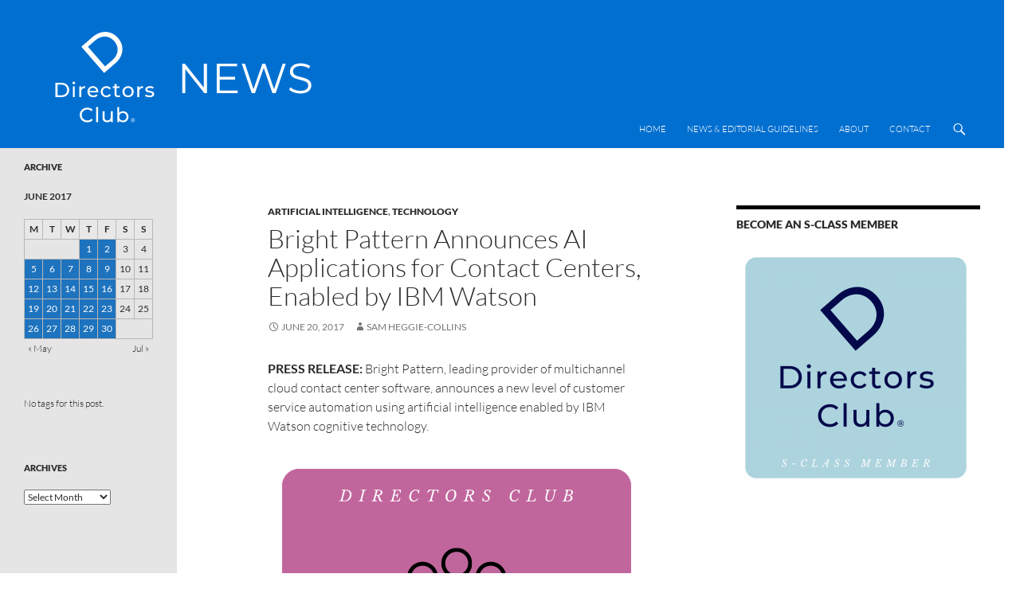

--- FILE ---
content_type: text/html; charset=UTF-8
request_url: https://directorsclub.news/2017/06/20/bright-pattern-announces-ai-applications-for-contact-centers-enabled-by-ibm-watson/
body_size: 15152
content:
<!DOCTYPE html>
<!--[if IE 7]>
<html class="ie ie7" lang="en-GB">
<![endif]-->
<!--[if IE 8]>
<html class="ie ie8" lang="en-GB">
<![endif]-->
<!--[if !(IE 7) | !(IE 8) ]><!-->
<html lang="en-GB">
<!--<![endif]-->
<head>
	<meta charset="UTF-8">
	<meta name="viewport" content="width=device-width">
	<title>Bright Pattern Announces AI Applications for Contact Centers, Enabled by IBM Watson</title>
	<link rel="profile" href="https://gmpg.org/xfn/11">
	<link rel="pingback" href="https://directorsclub.news/xmlrpc.php">
	<!--[if lt IE 9]>
	<script src="https://directorsclub.news/wp-content/themes/twentyfourteen/js/html5.js"></script>
	<![endif]-->
	<meta name='robots' content='index, follow, max-image-preview:large, max-snippet:-1, max-video-preview:-1' />

	<!-- This site is optimized with the Yoast SEO plugin v20.13 - https://yoast.com/wordpress/plugins/seo/ -->
	<link rel="canonical" href="https://directorsclub.news/2017/06/20/bright-pattern-announces-ai-applications-for-contact-centers-enabled-by-ibm-watson/" />
	<meta property="og:locale" content="en_GB" />
	<meta property="og:type" content="article" />
	<meta property="og:title" content="Bright Pattern Announces AI Applications for Contact Centers, Enabled by IBM Watson" />
	<meta property="og:description" content="PRESS RELEASE: Bright Pattern, leading provider of multichannel cloud contact center software, announces a new level of customer service automation using artificial intelligence enabled by IBM Watson cognitive technology. Bright Pattern continues to lead contact center innovation with cognitive computing applications for customer service, offering a number of beneficial features, including: Pattern detection in communication &hellip; Continue reading Bright Pattern Announces AI Applications for Contact Centers, Enabled by IBM Watson &rarr;" />
	<meta property="og:url" content="https://directorsclub.news/2017/06/20/bright-pattern-announces-ai-applications-for-contact-centers-enabled-by-ibm-watson/" />
	<meta property="og:site_name" content="Directors Club News" />
	<meta property="article:published_time" content="2017-06-20T16:19:38+00:00" />
	<meta name="author" content="Sam Heggie-Collins" />
	<meta name="twitter:card" content="summary_large_image" />
	<meta name="twitter:creator" content="@dc_newswire" />
	<meta name="twitter:site" content="@dc_newswire" />
	<meta name="twitter:label1" content="Written by" />
	<meta name="twitter:data1" content="Sam Heggie-Collins" />
	<meta name="twitter:label2" content="Estimated reading time" />
	<meta name="twitter:data2" content="1 minute" />
	<script type="application/ld+json" class="yoast-schema-graph">{"@context":"https://schema.org","@graph":[{"@type":"Article","@id":"https://directorsclub.news/2017/06/20/bright-pattern-announces-ai-applications-for-contact-centers-enabled-by-ibm-watson/#article","isPartOf":{"@id":"https://directorsclub.news/2017/06/20/bright-pattern-announces-ai-applications-for-contact-centers-enabled-by-ibm-watson/"},"author":{"name":"Sam Heggie-Collins","@id":"https://directorsclub.news/#/schema/person/a84866cea7219d2d52858293857cae97"},"headline":"Bright Pattern Announces AI Applications for Contact Centers, Enabled by IBM Watson","datePublished":"2017-06-20T16:19:38+00:00","dateModified":"2017-06-20T16:19:38+00:00","mainEntityOfPage":{"@id":"https://directorsclub.news/2017/06/20/bright-pattern-announces-ai-applications-for-contact-centers-enabled-by-ibm-watson/"},"wordCount":221,"commentCount":0,"publisher":{"@id":"https://directorsclub.news/#organization"},"articleSection":["Artificial Intelligence","Technology"],"inLanguage":"en-GB","potentialAction":[{"@type":"CommentAction","name":"Comment","target":["https://directorsclub.news/2017/06/20/bright-pattern-announces-ai-applications-for-contact-centers-enabled-by-ibm-watson/#respond"]}]},{"@type":"WebPage","@id":"https://directorsclub.news/2017/06/20/bright-pattern-announces-ai-applications-for-contact-centers-enabled-by-ibm-watson/","url":"https://directorsclub.news/2017/06/20/bright-pattern-announces-ai-applications-for-contact-centers-enabled-by-ibm-watson/","name":"Bright Pattern Announces AI Applications for Contact Centers, Enabled by IBM Watson","isPartOf":{"@id":"https://directorsclub.news/#website"},"datePublished":"2017-06-20T16:19:38+00:00","dateModified":"2017-06-20T16:19:38+00:00","breadcrumb":{"@id":"https://directorsclub.news/2017/06/20/bright-pattern-announces-ai-applications-for-contact-centers-enabled-by-ibm-watson/#breadcrumb"},"inLanguage":"en-GB","potentialAction":[{"@type":"ReadAction","target":["https://directorsclub.news/2017/06/20/bright-pattern-announces-ai-applications-for-contact-centers-enabled-by-ibm-watson/"]}]},{"@type":"BreadcrumbList","@id":"https://directorsclub.news/2017/06/20/bright-pattern-announces-ai-applications-for-contact-centers-enabled-by-ibm-watson/#breadcrumb","itemListElement":[{"@type":"ListItem","position":1,"name":"Home","item":"https://directorsclub.news/"},{"@type":"ListItem","position":2,"name":"Bright Pattern Announces AI Applications for Contact Centers, Enabled by IBM Watson"}]},{"@type":"WebSite","@id":"https://directorsclub.news/#website","url":"https://directorsclub.news/","name":"Directors Club News","description":"","publisher":{"@id":"https://directorsclub.news/#organization"},"potentialAction":[{"@type":"SearchAction","target":{"@type":"EntryPoint","urlTemplate":"https://directorsclub.news/?s={search_term_string}"},"query-input":"required name=search_term_string"}],"inLanguage":"en-GB"},{"@type":"Organization","@id":"https://directorsclub.news/#organization","name":"Directors Club News","url":"https://directorsclub.news/","logo":{"@type":"ImageObject","inLanguage":"en-GB","@id":"https://directorsclub.news/#/schema/logo/image/","url":"https://directorsclub.news/wp-content/uploads/2020/11/news-banner-2021.png","contentUrl":"https://directorsclub.news/wp-content/uploads/2020/11/news-banner-2021.png","width":1200,"height":628,"caption":"Directors Club News"},"image":{"@id":"https://directorsclub.news/#/schema/logo/image/"},"sameAs":["https://twitter.com/dc_newswire"]},{"@type":"Person","@id":"https://directorsclub.news/#/schema/person/a84866cea7219d2d52858293857cae97","name":"Sam Heggie-Collins","url":"https://directorsclub.news/author/sam/"}]}</script>
	<!-- / Yoast SEO plugin. -->


<link rel="alternate" type="application/rss+xml" title="Directors Club News &raquo; Feed" href="https://directorsclub.news/feed/" />
<link rel="alternate" type="application/rss+xml" title="Directors Club News &raquo; Comments Feed" href="https://directorsclub.news/comments/feed/" />
<!-- Shareaholic - https://www.shareaholic.com -->
<link rel='preload' href='//cdn.shareaholic.net/assets/pub/shareaholic.js' as='script'/>
<script data-no-minify='1' data-cfasync='false'>
_SHR_SETTINGS = {"endpoints":{"local_recs_url":"https:\/\/directorsclub.news\/wp-admin\/admin-ajax.php?action=shareaholic_permalink_related","ajax_url":"https:\/\/directorsclub.news\/wp-admin\/admin-ajax.php"},"site_id":"0b54f33677df571a76388654f47e195e","url_components":{"year":"2017","monthnum":"06","day":"20","hour":"16","minute":"19","second":"38","post_id":"14870","postname":"bright-pattern-announces-ai-applications-for-contact-centers-enabled-by-ibm-watson","category":"technology"}};
</script>
<script data-no-minify='1' data-cfasync='false' src='//cdn.shareaholic.net/assets/pub/shareaholic.js' data-shr-siteid='0b54f33677df571a76388654f47e195e' async ></script>

<!-- Shareaholic Content Tags -->
<meta name='shareaholic:site_name' content='Directors Club News' />
<meta name='shareaholic:language' content='en-GB' />
<meta name='shareaholic:url' content='https://directorsclub.news/2017/06/20/bright-pattern-announces-ai-applications-for-contact-centers-enabled-by-ibm-watson/' />
<meta name='shareaholic:keywords' content='cat:artificial intelligence, cat:technology, type:post' />
<meta name='shareaholic:article_published_time' content='2017-06-20T16:19:38+01:00' />
<meta name='shareaholic:article_modified_time' content='2017-06-20T16:19:38+01:00' />
<meta name='shareaholic:shareable_page' content='true' />
<meta name='shareaholic:article_author_name' content='Sam Heggie-Collins' />
<meta name='shareaholic:site_id' content='0b54f33677df571a76388654f47e195e' />
<meta name='shareaholic:wp_version' content='9.7.8' />

<!-- Shareaholic Content Tags End -->
<script>
window._wpemojiSettings = {"baseUrl":"https:\/\/s.w.org\/images\/core\/emoji\/14.0.0\/72x72\/","ext":".png","svgUrl":"https:\/\/s.w.org\/images\/core\/emoji\/14.0.0\/svg\/","svgExt":".svg","source":{"concatemoji":"https:\/\/directorsclub.news\/wp-includes\/js\/wp-emoji-release.min.js?ver=6.3.7"}};
/*! This file is auto-generated */
!function(i,n){var o,s,e;function c(e){try{var t={supportTests:e,timestamp:(new Date).valueOf()};sessionStorage.setItem(o,JSON.stringify(t))}catch(e){}}function p(e,t,n){e.clearRect(0,0,e.canvas.width,e.canvas.height),e.fillText(t,0,0);var t=new Uint32Array(e.getImageData(0,0,e.canvas.width,e.canvas.height).data),r=(e.clearRect(0,0,e.canvas.width,e.canvas.height),e.fillText(n,0,0),new Uint32Array(e.getImageData(0,0,e.canvas.width,e.canvas.height).data));return t.every(function(e,t){return e===r[t]})}function u(e,t,n){switch(t){case"flag":return n(e,"\ud83c\udff3\ufe0f\u200d\u26a7\ufe0f","\ud83c\udff3\ufe0f\u200b\u26a7\ufe0f")?!1:!n(e,"\ud83c\uddfa\ud83c\uddf3","\ud83c\uddfa\u200b\ud83c\uddf3")&&!n(e,"\ud83c\udff4\udb40\udc67\udb40\udc62\udb40\udc65\udb40\udc6e\udb40\udc67\udb40\udc7f","\ud83c\udff4\u200b\udb40\udc67\u200b\udb40\udc62\u200b\udb40\udc65\u200b\udb40\udc6e\u200b\udb40\udc67\u200b\udb40\udc7f");case"emoji":return!n(e,"\ud83e\udef1\ud83c\udffb\u200d\ud83e\udef2\ud83c\udfff","\ud83e\udef1\ud83c\udffb\u200b\ud83e\udef2\ud83c\udfff")}return!1}function f(e,t,n){var r="undefined"!=typeof WorkerGlobalScope&&self instanceof WorkerGlobalScope?new OffscreenCanvas(300,150):i.createElement("canvas"),a=r.getContext("2d",{willReadFrequently:!0}),o=(a.textBaseline="top",a.font="600 32px Arial",{});return e.forEach(function(e){o[e]=t(a,e,n)}),o}function t(e){var t=i.createElement("script");t.src=e,t.defer=!0,i.head.appendChild(t)}"undefined"!=typeof Promise&&(o="wpEmojiSettingsSupports",s=["flag","emoji"],n.supports={everything:!0,everythingExceptFlag:!0},e=new Promise(function(e){i.addEventListener("DOMContentLoaded",e,{once:!0})}),new Promise(function(t){var n=function(){try{var e=JSON.parse(sessionStorage.getItem(o));if("object"==typeof e&&"number"==typeof e.timestamp&&(new Date).valueOf()<e.timestamp+604800&&"object"==typeof e.supportTests)return e.supportTests}catch(e){}return null}();if(!n){if("undefined"!=typeof Worker&&"undefined"!=typeof OffscreenCanvas&&"undefined"!=typeof URL&&URL.createObjectURL&&"undefined"!=typeof Blob)try{var e="postMessage("+f.toString()+"("+[JSON.stringify(s),u.toString(),p.toString()].join(",")+"));",r=new Blob([e],{type:"text/javascript"}),a=new Worker(URL.createObjectURL(r),{name:"wpTestEmojiSupports"});return void(a.onmessage=function(e){c(n=e.data),a.terminate(),t(n)})}catch(e){}c(n=f(s,u,p))}t(n)}).then(function(e){for(var t in e)n.supports[t]=e[t],n.supports.everything=n.supports.everything&&n.supports[t],"flag"!==t&&(n.supports.everythingExceptFlag=n.supports.everythingExceptFlag&&n.supports[t]);n.supports.everythingExceptFlag=n.supports.everythingExceptFlag&&!n.supports.flag,n.DOMReady=!1,n.readyCallback=function(){n.DOMReady=!0}}).then(function(){return e}).then(function(){var e;n.supports.everything||(n.readyCallback(),(e=n.source||{}).concatemoji?t(e.concatemoji):e.wpemoji&&e.twemoji&&(t(e.twemoji),t(e.wpemoji)))}))}((window,document),window._wpemojiSettings);
</script>
<style>
img.wp-smiley,
img.emoji {
	display: inline !important;
	border: none !important;
	box-shadow: none !important;
	height: 1em !important;
	width: 1em !important;
	margin: 0 0.07em !important;
	vertical-align: -0.1em !important;
	background: none !important;
	padding: 0 !important;
}
</style>
	<link rel='stylesheet' id='wp-block-library-css' href='https://directorsclub.news/wp-includes/css/dist/block-library/style.min.css?ver=6.3.7' media='all' />
<style id='wp-block-library-theme-inline-css'>
.wp-block-audio figcaption{color:#555;font-size:13px;text-align:center}.is-dark-theme .wp-block-audio figcaption{color:hsla(0,0%,100%,.65)}.wp-block-audio{margin:0 0 1em}.wp-block-code{border:1px solid #ccc;border-radius:4px;font-family:Menlo,Consolas,monaco,monospace;padding:.8em 1em}.wp-block-embed figcaption{color:#555;font-size:13px;text-align:center}.is-dark-theme .wp-block-embed figcaption{color:hsla(0,0%,100%,.65)}.wp-block-embed{margin:0 0 1em}.blocks-gallery-caption{color:#555;font-size:13px;text-align:center}.is-dark-theme .blocks-gallery-caption{color:hsla(0,0%,100%,.65)}.wp-block-image figcaption{color:#555;font-size:13px;text-align:center}.is-dark-theme .wp-block-image figcaption{color:hsla(0,0%,100%,.65)}.wp-block-image{margin:0 0 1em}.wp-block-pullquote{border-bottom:4px solid;border-top:4px solid;color:currentColor;margin-bottom:1.75em}.wp-block-pullquote cite,.wp-block-pullquote footer,.wp-block-pullquote__citation{color:currentColor;font-size:.8125em;font-style:normal;text-transform:uppercase}.wp-block-quote{border-left:.25em solid;margin:0 0 1.75em;padding-left:1em}.wp-block-quote cite,.wp-block-quote footer{color:currentColor;font-size:.8125em;font-style:normal;position:relative}.wp-block-quote.has-text-align-right{border-left:none;border-right:.25em solid;padding-left:0;padding-right:1em}.wp-block-quote.has-text-align-center{border:none;padding-left:0}.wp-block-quote.is-large,.wp-block-quote.is-style-large,.wp-block-quote.is-style-plain{border:none}.wp-block-search .wp-block-search__label{font-weight:700}.wp-block-search__button{border:1px solid #ccc;padding:.375em .625em}:where(.wp-block-group.has-background){padding:1.25em 2.375em}.wp-block-separator.has-css-opacity{opacity:.4}.wp-block-separator{border:none;border-bottom:2px solid;margin-left:auto;margin-right:auto}.wp-block-separator.has-alpha-channel-opacity{opacity:1}.wp-block-separator:not(.is-style-wide):not(.is-style-dots){width:100px}.wp-block-separator.has-background:not(.is-style-dots){border-bottom:none;height:1px}.wp-block-separator.has-background:not(.is-style-wide):not(.is-style-dots){height:2px}.wp-block-table{margin:0 0 1em}.wp-block-table td,.wp-block-table th{word-break:normal}.wp-block-table figcaption{color:#555;font-size:13px;text-align:center}.is-dark-theme .wp-block-table figcaption{color:hsla(0,0%,100%,.65)}.wp-block-video figcaption{color:#555;font-size:13px;text-align:center}.is-dark-theme .wp-block-video figcaption{color:hsla(0,0%,100%,.65)}.wp-block-video{margin:0 0 1em}.wp-block-template-part.has-background{margin-bottom:0;margin-top:0;padding:1.25em 2.375em}
</style>
<style id='classic-theme-styles-inline-css'>
/*! This file is auto-generated */
.wp-block-button__link{color:#fff;background-color:#32373c;border-radius:9999px;box-shadow:none;text-decoration:none;padding:calc(.667em + 2px) calc(1.333em + 2px);font-size:1.125em}.wp-block-file__button{background:#32373c;color:#fff;text-decoration:none}
</style>
<style id='global-styles-inline-css'>
body{--wp--preset--color--black: #e5e5e5;--wp--preset--color--cyan-bluish-gray: #abb8c3;--wp--preset--color--white: #fff;--wp--preset--color--pale-pink: #f78da7;--wp--preset--color--vivid-red: #cf2e2e;--wp--preset--color--luminous-vivid-orange: #ff6900;--wp--preset--color--luminous-vivid-amber: #fcb900;--wp--preset--color--light-green-cyan: #7bdcb5;--wp--preset--color--vivid-green-cyan: #00d084;--wp--preset--color--pale-cyan-blue: #8ed1fc;--wp--preset--color--vivid-cyan-blue: #0693e3;--wp--preset--color--vivid-purple: #9b51e0;--wp--preset--color--green: #1e73be;--wp--preset--color--dark-gray: #2b2b2b;--wp--preset--color--medium-gray: #767676;--wp--preset--color--light-gray: #f5f5f5;--wp--preset--gradient--vivid-cyan-blue-to-vivid-purple: linear-gradient(135deg,rgba(6,147,227,1) 0%,rgb(155,81,224) 100%);--wp--preset--gradient--light-green-cyan-to-vivid-green-cyan: linear-gradient(135deg,rgb(122,220,180) 0%,rgb(0,208,130) 100%);--wp--preset--gradient--luminous-vivid-amber-to-luminous-vivid-orange: linear-gradient(135deg,rgba(252,185,0,1) 0%,rgba(255,105,0,1) 100%);--wp--preset--gradient--luminous-vivid-orange-to-vivid-red: linear-gradient(135deg,rgba(255,105,0,1) 0%,rgb(207,46,46) 100%);--wp--preset--gradient--very-light-gray-to-cyan-bluish-gray: linear-gradient(135deg,rgb(238,238,238) 0%,rgb(169,184,195) 100%);--wp--preset--gradient--cool-to-warm-spectrum: linear-gradient(135deg,rgb(74,234,220) 0%,rgb(151,120,209) 20%,rgb(207,42,186) 40%,rgb(238,44,130) 60%,rgb(251,105,98) 80%,rgb(254,248,76) 100%);--wp--preset--gradient--blush-light-purple: linear-gradient(135deg,rgb(255,206,236) 0%,rgb(152,150,240) 100%);--wp--preset--gradient--blush-bordeaux: linear-gradient(135deg,rgb(254,205,165) 0%,rgb(254,45,45) 50%,rgb(107,0,62) 100%);--wp--preset--gradient--luminous-dusk: linear-gradient(135deg,rgb(255,203,112) 0%,rgb(199,81,192) 50%,rgb(65,88,208) 100%);--wp--preset--gradient--pale-ocean: linear-gradient(135deg,rgb(255,245,203) 0%,rgb(182,227,212) 50%,rgb(51,167,181) 100%);--wp--preset--gradient--electric-grass: linear-gradient(135deg,rgb(202,248,128) 0%,rgb(113,206,126) 100%);--wp--preset--gradient--midnight: linear-gradient(135deg,rgb(2,3,129) 0%,rgb(40,116,252) 100%);--wp--preset--font-size--small: 13px;--wp--preset--font-size--medium: 20px;--wp--preset--font-size--large: 36px;--wp--preset--font-size--x-large: 42px;--wp--preset--spacing--20: 0.44rem;--wp--preset--spacing--30: 0.67rem;--wp--preset--spacing--40: 1rem;--wp--preset--spacing--50: 1.5rem;--wp--preset--spacing--60: 2.25rem;--wp--preset--spacing--70: 3.38rem;--wp--preset--spacing--80: 5.06rem;--wp--preset--shadow--natural: 6px 6px 9px rgba(0, 0, 0, 0.2);--wp--preset--shadow--deep: 12px 12px 50px rgba(0, 0, 0, 0.4);--wp--preset--shadow--sharp: 6px 6px 0px rgba(0, 0, 0, 0.2);--wp--preset--shadow--outlined: 6px 6px 0px -3px rgba(255, 255, 255, 1), 6px 6px rgba(0, 0, 0, 1);--wp--preset--shadow--crisp: 6px 6px 0px rgba(0, 0, 0, 1);}:where(.is-layout-flex){gap: 0.5em;}:where(.is-layout-grid){gap: 0.5em;}body .is-layout-flow > .alignleft{float: left;margin-inline-start: 0;margin-inline-end: 2em;}body .is-layout-flow > .alignright{float: right;margin-inline-start: 2em;margin-inline-end: 0;}body .is-layout-flow > .aligncenter{margin-left: auto !important;margin-right: auto !important;}body .is-layout-constrained > .alignleft{float: left;margin-inline-start: 0;margin-inline-end: 2em;}body .is-layout-constrained > .alignright{float: right;margin-inline-start: 2em;margin-inline-end: 0;}body .is-layout-constrained > .aligncenter{margin-left: auto !important;margin-right: auto !important;}body .is-layout-constrained > :where(:not(.alignleft):not(.alignright):not(.alignfull)){max-width: var(--wp--style--global--content-size);margin-left: auto !important;margin-right: auto !important;}body .is-layout-constrained > .alignwide{max-width: var(--wp--style--global--wide-size);}body .is-layout-flex{display: flex;}body .is-layout-flex{flex-wrap: wrap;align-items: center;}body .is-layout-flex > *{margin: 0;}body .is-layout-grid{display: grid;}body .is-layout-grid > *{margin: 0;}:where(.wp-block-columns.is-layout-flex){gap: 2em;}:where(.wp-block-columns.is-layout-grid){gap: 2em;}:where(.wp-block-post-template.is-layout-flex){gap: 1.25em;}:where(.wp-block-post-template.is-layout-grid){gap: 1.25em;}.has-black-color{color: var(--wp--preset--color--black) !important;}.has-cyan-bluish-gray-color{color: var(--wp--preset--color--cyan-bluish-gray) !important;}.has-white-color{color: var(--wp--preset--color--white) !important;}.has-pale-pink-color{color: var(--wp--preset--color--pale-pink) !important;}.has-vivid-red-color{color: var(--wp--preset--color--vivid-red) !important;}.has-luminous-vivid-orange-color{color: var(--wp--preset--color--luminous-vivid-orange) !important;}.has-luminous-vivid-amber-color{color: var(--wp--preset--color--luminous-vivid-amber) !important;}.has-light-green-cyan-color{color: var(--wp--preset--color--light-green-cyan) !important;}.has-vivid-green-cyan-color{color: var(--wp--preset--color--vivid-green-cyan) !important;}.has-pale-cyan-blue-color{color: var(--wp--preset--color--pale-cyan-blue) !important;}.has-vivid-cyan-blue-color{color: var(--wp--preset--color--vivid-cyan-blue) !important;}.has-vivid-purple-color{color: var(--wp--preset--color--vivid-purple) !important;}.has-black-background-color{background-color: var(--wp--preset--color--black) !important;}.has-cyan-bluish-gray-background-color{background-color: var(--wp--preset--color--cyan-bluish-gray) !important;}.has-white-background-color{background-color: var(--wp--preset--color--white) !important;}.has-pale-pink-background-color{background-color: var(--wp--preset--color--pale-pink) !important;}.has-vivid-red-background-color{background-color: var(--wp--preset--color--vivid-red) !important;}.has-luminous-vivid-orange-background-color{background-color: var(--wp--preset--color--luminous-vivid-orange) !important;}.has-luminous-vivid-amber-background-color{background-color: var(--wp--preset--color--luminous-vivid-amber) !important;}.has-light-green-cyan-background-color{background-color: var(--wp--preset--color--light-green-cyan) !important;}.has-vivid-green-cyan-background-color{background-color: var(--wp--preset--color--vivid-green-cyan) !important;}.has-pale-cyan-blue-background-color{background-color: var(--wp--preset--color--pale-cyan-blue) !important;}.has-vivid-cyan-blue-background-color{background-color: var(--wp--preset--color--vivid-cyan-blue) !important;}.has-vivid-purple-background-color{background-color: var(--wp--preset--color--vivid-purple) !important;}.has-black-border-color{border-color: var(--wp--preset--color--black) !important;}.has-cyan-bluish-gray-border-color{border-color: var(--wp--preset--color--cyan-bluish-gray) !important;}.has-white-border-color{border-color: var(--wp--preset--color--white) !important;}.has-pale-pink-border-color{border-color: var(--wp--preset--color--pale-pink) !important;}.has-vivid-red-border-color{border-color: var(--wp--preset--color--vivid-red) !important;}.has-luminous-vivid-orange-border-color{border-color: var(--wp--preset--color--luminous-vivid-orange) !important;}.has-luminous-vivid-amber-border-color{border-color: var(--wp--preset--color--luminous-vivid-amber) !important;}.has-light-green-cyan-border-color{border-color: var(--wp--preset--color--light-green-cyan) !important;}.has-vivid-green-cyan-border-color{border-color: var(--wp--preset--color--vivid-green-cyan) !important;}.has-pale-cyan-blue-border-color{border-color: var(--wp--preset--color--pale-cyan-blue) !important;}.has-vivid-cyan-blue-border-color{border-color: var(--wp--preset--color--vivid-cyan-blue) !important;}.has-vivid-purple-border-color{border-color: var(--wp--preset--color--vivid-purple) !important;}.has-vivid-cyan-blue-to-vivid-purple-gradient-background{background: var(--wp--preset--gradient--vivid-cyan-blue-to-vivid-purple) !important;}.has-light-green-cyan-to-vivid-green-cyan-gradient-background{background: var(--wp--preset--gradient--light-green-cyan-to-vivid-green-cyan) !important;}.has-luminous-vivid-amber-to-luminous-vivid-orange-gradient-background{background: var(--wp--preset--gradient--luminous-vivid-amber-to-luminous-vivid-orange) !important;}.has-luminous-vivid-orange-to-vivid-red-gradient-background{background: var(--wp--preset--gradient--luminous-vivid-orange-to-vivid-red) !important;}.has-very-light-gray-to-cyan-bluish-gray-gradient-background{background: var(--wp--preset--gradient--very-light-gray-to-cyan-bluish-gray) !important;}.has-cool-to-warm-spectrum-gradient-background{background: var(--wp--preset--gradient--cool-to-warm-spectrum) !important;}.has-blush-light-purple-gradient-background{background: var(--wp--preset--gradient--blush-light-purple) !important;}.has-blush-bordeaux-gradient-background{background: var(--wp--preset--gradient--blush-bordeaux) !important;}.has-luminous-dusk-gradient-background{background: var(--wp--preset--gradient--luminous-dusk) !important;}.has-pale-ocean-gradient-background{background: var(--wp--preset--gradient--pale-ocean) !important;}.has-electric-grass-gradient-background{background: var(--wp--preset--gradient--electric-grass) !important;}.has-midnight-gradient-background{background: var(--wp--preset--gradient--midnight) !important;}.has-small-font-size{font-size: var(--wp--preset--font-size--small) !important;}.has-medium-font-size{font-size: var(--wp--preset--font-size--medium) !important;}.has-large-font-size{font-size: var(--wp--preset--font-size--large) !important;}.has-x-large-font-size{font-size: var(--wp--preset--font-size--x-large) !important;}
.wp-block-navigation a:where(:not(.wp-element-button)){color: inherit;}
:where(.wp-block-post-template.is-layout-flex){gap: 1.25em;}:where(.wp-block-post-template.is-layout-grid){gap: 1.25em;}
:where(.wp-block-columns.is-layout-flex){gap: 2em;}:where(.wp-block-columns.is-layout-grid){gap: 2em;}
.wp-block-pullquote{font-size: 1.5em;line-height: 1.6;}
</style>
<link rel='stylesheet' id='twentyfourteen-lato-css' href='https://directorsclub.news/wp-content/themes/twentyfourteen/fonts/font-lato.css?ver=20230328' media='all' />
<link rel='stylesheet' id='genericons-css' href='https://directorsclub.news/wp-content/themes/twentyfourteen/genericons/genericons.css?ver=3.0.3' media='all' />
<link rel='stylesheet' id='twentyfourteen-style-css' href='https://directorsclub.news/wp-content/themes/twentyfourteen-child/style.css?ver=20230808' media='all' />
<link rel='stylesheet' id='twentyfourteen-block-style-css' href='https://directorsclub.news/wp-content/themes/twentyfourteen/css/blocks.css?ver=20230630' media='all' />
<!--[if lt IE 9]>
<link rel='stylesheet' id='twentyfourteen-ie-css' href='https://directorsclub.news/wp-content/themes/twentyfourteen/css/ie.css?ver=20140711' media='all' />
<![endif]-->
<script src='https://directorsclub.news/wp-includes/js/jquery/jquery.min.js?ver=3.7.0' id='jquery-core-js'></script>
<script src='https://directorsclub.news/wp-includes/js/jquery/jquery-migrate.min.js?ver=3.4.1' id='jquery-migrate-js'></script>
<link rel="https://api.w.org/" href="https://directorsclub.news/wp-json/" /><link rel="alternate" type="application/json" href="https://directorsclub.news/wp-json/wp/v2/posts/14870" /><link rel="EditURI" type="application/rsd+xml" title="RSD" href="https://directorsclub.news/xmlrpc.php?rsd" />
<meta name="generator" content="WordPress 6.3.7" />
<link rel='shortlink' href='https://directorsclub.news/?p=14870' />
<link rel="alternate" type="application/json+oembed" href="https://directorsclub.news/wp-json/oembed/1.0/embed?url=https%3A%2F%2Fdirectorsclub.news%2F2017%2F06%2F20%2Fbright-pattern-announces-ai-applications-for-contact-centers-enabled-by-ibm-watson%2F" />
<link rel="alternate" type="text/xml+oembed" href="https://directorsclub.news/wp-json/oembed/1.0/embed?url=https%3A%2F%2Fdirectorsclub.news%2F2017%2F06%2F20%2Fbright-pattern-announces-ai-applications-for-contact-centers-enabled-by-ibm-watson%2F&#038;format=xml" />
<style id="fourteen-colors" type="text/css">/* Custom Contrast Color */
		.site:before,
		#secondary,
		.site-header,
		.site-footer,
		.menu-toggle,
		.featured-content,
		.featured-content .entry-header,
		.slider-direction-nav a,
		.ie8 .featured-content,
		.ie8 .site:before,
		.has-black-background-color {
			background-color: #e5e5e5;
		}

		.has-black-color {
			color: #e5e5e5;
		}

		.grid .featured-content .entry-header,
		.ie8 .grid .featured-content .entry-header {
			border-color: #e5e5e5;
		}

		.slider-control-paging a:before {
			background-color: rgba(255,255,255,.33);
		}

		.hentry .mejs-mediaelement,
		.widget .mejs-mediaelement,
 		.hentry .mejs-container .mejs-controls,
 		.widget .mejs-container .mejs-controls {
			background: #e5e5e5;
		}

		/* Player controls need separation from the contrast background */
		.primary-sidebar .mejs-controls,
		.site-footer .mejs-controls {
			border: 1px solid;
		}
		
			.site-description,
			.secondary-navigation a,
			.widget,
			.widget a,
			.widget-title,
			.widget-title a,
			.widget_calendar caption,
			.site-header a,
			.site-title a,
			.site-title a:hover,
			.menu-toggle:before,
			.site-footer,
			.site-footer a,
			.featured-content a,
			.featured-content .entry-meta,
			.slider-direction-nav a:before,
			.hentry .mejs-container .mejs-controls .mejs-time span,
			.widget .mejs-container .mejs-controls .mejs-time span,
			.hentry .mejs-controls .mejs-button button,
			.widget .mejs-controls .mejs-button button {
				color: #2b2b2b;
			}

			@media screen and (min-width: 783px) {
				.primary-navigation ul ul a {
					color: #fff;
				}
			}

			@media screen and (min-width: 1008px) {
				.secondary-navigation ul ul a,
				.secondary-navigation li:hover > a,
				.secondary-navigation li.focus > a {
					color: #fff;
				}
			}

			.widget_calendar tbody a,
			.site-footer .widget_calendar tbody a,
			.slider-direction-nav a:hover:before {
				color: #fff;
			}

			.slider-control-paging a:before {
				background-color: rgba(0, 0, 0, .33);
			}

			.featured-content {
				background-image: url(https://directorsclub.news/wp-content/plugins/fourteen-colors/pattern-dark-inverse.svg);
			}

			.site-navigation li,
			#secondary,
			.secondary-navigation,
			.secondary-navigation li,
			.widget table,
			.widget th,
			.widget td,
			.widget_archive li,
			.widget_categories li,
			.widget_links li,
			.widget_meta li,
			.widget_nav_menu li,
			.widget_pages li,
			.widget_recent_comments li,
			.widget_recent_entries li,
			.widget_text li,
			.widget_categories li ul,
			.widget_nav_menu li ul,
			.widget_pages li ul,
			.widget_text li ul,
			.widget abbr[title] {
				border-color: rgba(0, 0, 0, .2);
			}

			.widget input,
			.widget textarea {
				background-color: rgba(0, 0, 0, .02);
				border-color: rgba(0, 0, 0, .2);
				color: #000;
			}

			.widget input:focus, .widget textarea:focus {
				border-color: rgba(0, 0, 0, 0.4);
			}

			.widget_twentyfourteen_ephemera .entry-meta a {
				color: rgba(0, 0, 0, 0.7);
			}

			.widget_twentyfourteen_ephemera > ol > li {
				border-bottom-color: rgba(0, 0, 0, 0.2);
			}

			#supplementary + .site-info {
				border-top: 1px solid rgba(0, 0, 0, 0.2);
			}

			.hentry .mejs-controls .mejs-time-rail .mejs-time-total,
			.widget .mejs-controls .mejs-time-rail .mejs-time-total,
			.hentry .mejs-controls .mejs-horizontal-volume-slider .mejs-horizontal-volume-total,
			.widget .mejs-controls .mejs-horizontal-volume-slider .mejs-horizontal-volume-total {
				background: rgba(0,0,0,.3);
			}

			.hentry .mejs-controls .mejs-time-rail .mejs-time-loaded,
			.widget .mejs-controls .mejs-time-rail .mejs-time-loaded,
			.hentry .mejs-controls .mejs-horizontal-volume-slider .mejs-horizontal-volume-current,
			.widget .mejs-controls .mejs-horizontal-volume-slider .mejs-horizontal-volume-current {
				background-color: #2b2b2b;
			}

			/* Override the site title color option with an over-qualified selector, as the option is hidden. */
			h1.site-title a {
				color: #2b2b2b;
			}
		
		.menu-toggle:active,
		.menu-toggle:focus,
		.menu-toggle:hover {
			background-color: #ffffff;
		}
		/* Custom accent color. */
		button,
		.button,
		.contributor-posts-link,
		input[type="button"],
		input[type="reset"],
		input[type="submit"],
		.search-toggle,
		.hentry .mejs-controls .mejs-time-rail .mejs-time-current,
		.widget .mejs-controls .mejs-time-rail .mejs-time-current,
		.hentry .mejs-overlay:hover .mejs-overlay-button,
		.widget .mejs-overlay:hover .mejs-overlay-button,
		.widget button,
		.widget .button,
		.widget input[type="button"],
		.widget input[type="reset"],
		.widget input[type="submit"],
		.widget_calendar tbody a,
		.content-sidebar .widget input[type="button"],
		.content-sidebar .widget input[type="reset"],
		.content-sidebar .widget input[type="submit"],
		.slider-control-paging .slider-active:before,
		.slider-control-paging .slider-active:hover:before,
		.slider-direction-nav a:hover,
		.ie8 .primary-navigation ul ul,
		.ie8 .secondary-navigation ul ul,
		.ie8 .primary-navigation li:hover > a,
		.ie8 .primary-navigation li.focus > a,
		.ie8 .secondary-navigation li:hover > a,
		.ie8 .secondary-navigation li.focus > a,
		.wp-block-file .wp-block-file__button,
		.wp-block-button__link,
		.has-green-background-color {
			background-color: #1e73be;
		}

		.site-navigation a:hover,
		.is-style-outline .wp-block-button__link:not(.has-text-color),
		.has-green-color {
			color: #1e73be;
		}

		::-moz-selection {
			background: #1e73be;
		}

		::selection {
			background: #1e73be;
		}

		.paging-navigation .page-numbers.current {
			border-color: #1e73be;
		}

		@media screen and (min-width: 782px) {
			.primary-navigation li:hover > a,
			.primary-navigation li.focus > a,
			.primary-navigation ul ul {
				background-color: #1e73be;
			}
		}

		@media screen and (min-width: 1008px) {
			.secondary-navigation li:hover > a,
			.secondary-navigation li.focus > a,
			.secondary-navigation ul ul {
				background-color: #1e73be;
			}
		}
	
			.contributor-posts-link,
			button,
			.button,
			input[type="button"],
			input[type="reset"],
			input[type="submit"],
			.search-toggle:before,
			.hentry .mejs-overlay:hover .mejs-overlay-button,
			.widget .mejs-overlay:hover .mejs-overlay-button,
			.widget button,
			.widget .button,
			.widget input[type="button"],
			.widget input[type="reset"],
			.widget input[type="submit"],
			.widget_calendar tbody a,
			.widget_calendar tbody a:hover,
			.site-footer .widget_calendar tbody a,
			.content-sidebar .widget input[type="button"],
			.content-sidebar .widget input[type="reset"],
			.content-sidebar .widget input[type="submit"],
			button:hover,
			button:focus,
			.button:hover,
			.button:focus,
			.widget a.button:hover,
			.widget a.button:focus,
			.widget a.button:active,
			.content-sidebar .widget a.button,
			.content-sidebar .widget a.button:hover,
			.content-sidebar .widget a.button:focus,
			.content-sidebar .widget a.button:active,
			.contributor-posts-link:hover,
			.contributor-posts-link:active,
			input[type="button"]:hover,
			input[type="button"]:focus,
			input[type="reset"]:hover,
			input[type="reset"]:focus,
			input[type="submit"]:hover,
			input[type="submit"]:focus,
			.slider-direction-nav a:hover:before {
				color: #fff;
			}

			@media screen and (min-width: 782px) {
				.primary-navigation ul ul a,
				.primary-navigation li:hover > a,
				.primary-navigation li.focus > a,
				.primary-navigation ul ul {
					color: #fff;
				}
			}

			@media screen and (min-width: 1008px) {
				.secondary-navigation ul ul a,
				.secondary-navigation li:hover > a,
				.secondary-navigation li.focus > a,
				.secondary-navigation ul ul {
					color: #fff;
				}
			}
		
		/* Generated variants of custom accent color. */
		a,
		.content-sidebar .widget a {
			color: #1e73be;
		}

		.contributor-posts-link:hover,
		.button:hover,
		.button:focus,
		.slider-control-paging a:hover:before,
		.search-toggle:hover,
		.search-toggle.active,
		.search-box,
		.widget_calendar tbody a:hover,
		button:hover,
		button:focus,
		input[type="button"]:hover,
		input[type="button"]:focus,
		input[type="reset"]:hover,
		input[type="reset"]:focus,
		input[type="submit"]:hover,
		input[type="submit"]:focus,
		.widget button:hover,
		.widget .button:hover,
		.widget button:focus,
		.widget .button:focus,
		.widget input[type="button"]:hover,
		.widget input[type="button"]:focus,
		.widget input[type="reset"]:hover,
		.widget input[type="reset"]:focus,
		.widget input[type="submit"]:hover,
		.widget input[type="submit"]:focus,
		.content-sidebar .widget input[type="button"]:hover,
		.content-sidebar .widget input[type="button"]:focus,
		.content-sidebar .widget input[type="reset"]:hover,
		.content-sidebar .widget input[type="reset"]:focus,
		.content-sidebar .widget input[type="submit"]:hover,
		.content-sidebar .widget input[type="submit"]:focus,
		.ie8 .primary-navigation ul ul a:hover,
		.ie8 .primary-navigation ul ul li.focus > a,
		.ie8 .secondary-navigation ul ul a:hover,
		.ie8 .secondary-navigation ul ul li.focus > a,
		.wp-block-file .wp-block-file__button:hover,
		.wp-block-file .wp-block-file__button:focus,
		.wp-block-button__link:not(.has-text-color):hover,
		.wp-block-button__link:not(.has-text-color):focus,
		.is-style-outline .wp-block-button__link:not(.has-text-color):hover,
		.is-style-outline .wp-block-button__link:not(.has-text-color):focus {
			background-color: #3b90db;
		}

		.featured-content a:hover,
		.featured-content .entry-title a:hover,
		.widget a:hover,
		.widget-title a:hover,
		.widget_twentyfourteen_ephemera .entry-meta a:hover,
		.hentry .mejs-controls .mejs-button button:hover,
		.widget .mejs-controls .mejs-button button:hover,
		.site-info a:hover,
		.featured-content a:hover,
		.wp-block-latest-comments_comment-meta a:hover,
		.wp-block-latest-comments_comment-meta a:focus {
			color: #3b90db;
		}

		a:active,
		a:hover,
		.entry-title a:hover,
		.entry-meta a:hover,
		.cat-links a:hover,
		.entry-content .edit-link a:hover,
		.post-navigation a:hover,
		.image-navigation a:hover,
		.comment-author a:hover,
		.comment-list .pingback a:hover,
		.comment-list .trackback a:hover,
		.comment-metadata a:hover,
		.comment-reply-title small a:hover,
		.content-sidebar .widget a:hover,
		.content-sidebar .widget .widget-title a:hover,
		.content-sidebar .widget_twentyfourteen_ephemera .entry-meta a:hover {
			color: #3b90db;
		}

		.page-links a:hover,
		.paging-navigation a:hover {
			border-color: #3b90db;
		}

		.entry-meta .tag-links a:hover:before {
			border-right-color: #3b90db;
		}

		.page-links a:hover,
		.entry-meta .tag-links a:hover {
			background-color: #3b90db;
		}

		@media screen and (min-width: 782px) {
			.primary-navigation ul ul a:hover,
			.primary-navigation ul ul li.focus > a {
				background-color: #3b90db;
			}
		}

		@media screen and (min-width: 1008px) {
			.secondary-navigation ul ul a:hover,
			.secondary-navigation ul ul li.focus > a {
				background-color: #3b90db;
			}
		}

		button:active,
		.button:active,
		.contributor-posts-link:active,
		input[type="button"]:active,
		input[type="reset"]:active,
		input[type="submit"]:active,
		.widget input[type="button"]:active,
		.widget input[type="reset"]:active,
		.widget input[type="submit"]:active,
		.content-sidebar .widget input[type="button"]:active,
		.content-sidebar .widget input[type="reset"]:active,
		.content-sidebar .widget input[type="submit"]:active,
		.wp-block-file .wp-block-file__button:active,
		.wp-block-button__link:active {
			background-color: #4fa4ef;
		}

		.site-navigation .current_page_item > a,
		.site-navigation .current_page_ancestor > a,
		.site-navigation .current-menu-item > a,
		.site-navigation .current-menu-ancestor > a {
			color: #4fa4ef;
		}
	</style>		<style type="text/css" id="twentyfourteen-header-css">
				.site-title,
		.site-description {
			clip: rect(1px 1px 1px 1px); /* IE7 */
			clip: rect(1px, 1px, 1px, 1px);
			position: absolute;
		}
				</style>
		<style id="custom-background-css">
body.custom-background { background-color: #ffffff; }
</style>
	<link rel="icon" href="https://directorsclub.news/wp-content/uploads/2022/12/cropped-favicon2023-32x32.png" sizes="32x32" />
<link rel="icon" href="https://directorsclub.news/wp-content/uploads/2022/12/cropped-favicon2023-192x192.png" sizes="192x192" />
<link rel="apple-touch-icon" href="https://directorsclub.news/wp-content/uploads/2022/12/cropped-favicon2023-180x180.png" />
<meta name="msapplication-TileImage" content="https://directorsclub.news/wp-content/uploads/2022/12/cropped-favicon2023-270x270.png" />
		<style id="wp-custom-css">
			.site-header {
	background-color: #016fd0;
}

.header-main a {
	color: #ffffff !important;
	text-decoration: none !important;
}

.header-main a:hover {
	background-color: #016fd0 !important;
}

.search-toggle {
	background-color: #016fd0 !important;
}

.search-box {
	background-color: #016fd0 !important;
}

.entry-title a {
	color: #016fd0 !important;
	text-decoration: none !important;
}

.widget-title {
	padding-top: 15px;
}		</style>
			<meta name="google-site-verification" content="o0pn7vgl1CAIUoZb5sRy05OAP3iZITAq5B8pTatmtTY" />
</head>

<body data-rsssl=1 class="post-template-default single single-post postid-14870 single-format-standard custom-background wp-embed-responsive masthead-fixed singular wpbdp-with-button-styles">
<div id="page" class="hfeed site">
	
	<header id="masthead" class="site-header" role="banner">
		<div class="head-container">
			<div class="ccn-logo"><a href="https://directorsclub.news/" rel="home"><img src="https://directorsclub.news/wp-content/uploads/2022/12/dcnews2023-1.svg" id="ccn" alt="Directors' Club Newswire"></a>
		</div>
		<div class="header-main">
			<h1 class="site-title"><a href="https://directorsclub.news/" rel="home">Directors Club News</a></h1>

			<div class="search-toggle">
				<a href="#search-container" class="screen-reader-text">Search</a>
			</div>

			<nav id="primary-navigation" class="site-navigation primary-navigation" role="navigation">
				<h1 class="menu-toggle"></h1>
				<a class="screen-reader-text skip-link" href="#content">Skip to content</a>
				<div class="menu-main-container"><ul id="menu-main" class="nav-menu"><li id="menu-item-135" class="menu-item menu-item-type-custom menu-item-object-custom menu-item-home menu-item-135"><a href="https://directorsclub.news">Home</a></li>
<li id="menu-item-21555" class="menu-item menu-item-type-post_type menu-item-object-page menu-item-21555"><a href="https://directorsclub.news/news-editorial-guidelines/">News &#038; Editorial Guidelines</a></li>
<li id="menu-item-30" class="menu-item menu-item-type-post_type menu-item-object-page menu-item-30"><a href="https://directorsclub.news/about/">About</a></li>
<li id="menu-item-28" class="menu-item menu-item-type-post_type menu-item-object-page menu-item-28"><a href="https://directorsclub.news/contacts/">Contact</a></li>
</ul></div>			</nav>
		</div>

		<div id="search-container" class="search-box-wrapper hide">
			<div class="search-box">
				<form role="search" method="get" class="search-form" action="https://directorsclub.news/">
				<label>
					<span class="screen-reader-text">Search for:</span>
					<input type="search" class="search-field" placeholder="Search &hellip;" value="" name="s" />
				</label>
				<input type="submit" class="search-submit" value="Search" />
			</form>			</div>
		</div>
	</header><!-- #masthead -->

	<div id="main" class="site-main">
	<div id="primary" class="content-area">
		<div id="content" class="site-content" role="main">
			
<article id="post-14870" class="post-14870 post type-post status-publish format-standard hentry category-artificial-intelligence category-technology">
	
	<header class="entry-header">
				<div class="entry-meta">
			<span class="cat-links"><a href="https://directorsclub.news/category/technology/artificial-intelligence/" rel="category tag">Artificial Intelligence</a>, <a href="https://directorsclub.news/category/technology/" rel="category tag">Technology</a></span>
		</div>
			<h1 class="entry-title">Bright Pattern Announces AI Applications for Contact Centers, Enabled by IBM Watson</h1>
		<div class="entry-meta">
			<span class="entry-date"><a href="https://directorsclub.news/2017/06/20/bright-pattern-announces-ai-applications-for-contact-centers-enabled-by-ibm-watson/" rel="bookmark"><time class="entry-date" datetime="2017-06-20T16:19:38+01:00">June 20, 2017</time></a></span> <span class="byline"><span class="author vcard"><a class="url fn n" href="https://directorsclub.news/author/sam/" rel="author">Sam Heggie-Collins</a></span></span>		</div><!-- .entry-meta -->
	</header><!-- .entry-header -->

		<div class="entry-content">
		<div style='display:none;' class='shareaholic-canvas' data-app='share_buttons' data-title='Bright Pattern Announces AI Applications for Contact Centers, Enabled by IBM Watson' data-link='https://directorsclub.news/2017/06/20/bright-pattern-announces-ai-applications-for-contact-centers-enabled-by-ibm-watson/' data-app-id-name='post_above_content'></div><p><strong>PRESS RELEASE:</strong> Bright Pattern, leading provider of multichannel cloud contact center software, announces a new level of customer service automation using artificial intelligence enabled by IBM Watson cognitive technology.<span id="more-14870"></span></p><div class="post-banner"><p><a href="https://form.jotform.com/240504383735960" target="_blank"><img decoding="async" src="/wp-content/uploads/2024/02/Contact-Centre-Community.svg"></a></p></div>
<p>Bright Pattern continues to lead contact center innovation with cognitive computing applications for customer service, offering a number of beneficial features, including:</p>
<ul>
<li>Pattern detection in communication content that proactively addresses changes in customer behavior</li>
<li>Routing customer interactions according to emotional “temperature” and sentiment</li>
<li>Searching of all types of customer interactions using keywords and sentiment discriminators</li>
<li>AI-driven bots that automatically lead conversations and gather meaningful customer data</li>
<li>Intelligent advice and assistance for agents in conversations</li>
<li>Workforce optimization driven by keyword extraction and deep content analysis</li>
</ul>
<p>Bright Pattern AI applications leverage IBM Watson cognitive technology comprising an array of APIs and services for natural language understanding, sentiment and emotional analysis, and speech-to-text transcription in eight languages.</p>
<p>“We are thrilled to empower our customers with technology that, until recently, was confined to the realm of sci-fi,” said Konstantin Kishinsky, CEO of Bright Pattern. “These applications open a new era in customer service operations.”</p>
<p>AI applications for contact centers are developed as part of a broader strategy of contact center technology innovation, geared toward simplifying omnichannel and enterprise functionality on a true cloud platform.</p>
<div style='display:none;' class='shareaholic-canvas' data-app='share_buttons' data-title='Bright Pattern Announces AI Applications for Contact Centers, Enabled by IBM Watson' data-link='https://directorsclub.news/2017/06/20/bright-pattern-announces-ai-applications-for-contact-centers-enabled-by-ibm-watson/' data-app-id-name='post_below_content'></div><div style='display:none;' class='shareaholic-canvas' data-app='recommendations' data-title='Bright Pattern Announces AI Applications for Contact Centers, Enabled by IBM Watson' data-link='https://directorsclub.news/2017/06/20/bright-pattern-announces-ai-applications-for-contact-centers-enabled-by-ibm-watson/' data-app-id-name='post_below_content'></div>	</div><!-- .entry-content -->
	
	</article><!-- #post-14870 -->
		<nav class="navigation post-navigation">
		<h1 class="screen-reader-text">
			Post navigation		</h1>
		<div class="nav-links">
			<a href="https://directorsclub.news/2017/06/20/selectra-selects-newvoicemedia-as-its-preferred-contact-centre-partner/" rel="prev"><span class="meta-nav">Previous Post</span>Selectra selects NewVoiceMedia as its preferred contact centre partner</a><a href="https://directorsclub.news/2017/06/20/humanify-customer-engagement-as-a-service-now-available-from-teletech/" rel="next"><span class="meta-nav">Next Post</span>Humanify™ Customer Engagement as a Service Now Available from TeleTech</a>			</div><!-- .nav-links -->
		</nav><!-- .navigation -->
				</div><!-- #content -->
	</div><!-- #primary -->

<div id="content-sidebar" class="content-sidebar widget-area" role="complementary">
	<aside id="media_image-9" class="widget widget_media_image"><h1 class="widget-title">Become an S-Class Member</h1><a href="https://form.jotform.com/240302999036963" target="_blank" rel="noopener"><img width="300" height="300" src="https://directorsclub.news/wp-content/uploads/2024/12/S-Class-Member-Directors-Club-Logo-2025-300x300.png" class="image wp-image-46321  attachment-medium size-medium" alt="" decoding="async" style="max-width: 100%; height: auto;" loading="lazy" srcset="https://directorsclub.news/wp-content/uploads/2024/12/S-Class-Member-Directors-Club-Logo-2025-300x300.png 300w, https://directorsclub.news/wp-content/uploads/2024/12/S-Class-Member-Directors-Club-Logo-2025-1024x1024.png 1024w, https://directorsclub.news/wp-content/uploads/2024/12/S-Class-Member-Directors-Club-Logo-2025-150x150.png 150w, https://directorsclub.news/wp-content/uploads/2024/12/S-Class-Member-Directors-Club-Logo-2025-768x768.png 768w, https://directorsclub.news/wp-content/uploads/2024/12/S-Class-Member-Directors-Club-Logo-2025-1536x1536.png 1536w, https://directorsclub.news/wp-content/uploads/2024/12/S-Class-Member-Directors-Club-Logo-2025-2048x2048.png 2048w, https://directorsclub.news/wp-content/uploads/2024/12/S-Class-Member-Directors-Club-Logo-2025-640x640.png 640w, https://directorsclub.news/wp-content/uploads/2024/12/S-Class-Member-Directors-Club-Logo-2025-250x250.png 250w, https://directorsclub.news/wp-content/uploads/2024/12/S-Class-Member-Directors-Club-Logo-2025-2000x2000.png 2000w" sizes="(max-width: 300px) 100vw, 300px" /></a></aside></div><!-- #content-sidebar -->
<div id="secondary">
	
	
		<div id="primary-sidebar" class="primary-sidebar widget-area" role="complementary">
		<aside id="calendar-2" class="widget widget_calendar"><h1 class="widget-title">Archive</h1><div id="calendar_wrap" class="calendar_wrap"><table id="wp-calendar" class="wp-calendar-table">
	<caption>June 2017</caption>
	<thead>
	<tr>
		<th scope="col" title="Monday">M</th>
		<th scope="col" title="Tuesday">T</th>
		<th scope="col" title="Wednesday">W</th>
		<th scope="col" title="Thursday">T</th>
		<th scope="col" title="Friday">F</th>
		<th scope="col" title="Saturday">S</th>
		<th scope="col" title="Sunday">S</th>
	</tr>
	</thead>
	<tbody>
	<tr>
		<td colspan="3" class="pad">&nbsp;</td><td><a href="https://directorsclub.news/2017/06/01/" aria-label="Posts published on 1 June 2017">1</a></td><td><a href="https://directorsclub.news/2017/06/02/" aria-label="Posts published on 2 June 2017">2</a></td><td>3</td><td>4</td>
	</tr>
	<tr>
		<td><a href="https://directorsclub.news/2017/06/05/" aria-label="Posts published on 5 June 2017">5</a></td><td><a href="https://directorsclub.news/2017/06/06/" aria-label="Posts published on 6 June 2017">6</a></td><td><a href="https://directorsclub.news/2017/06/07/" aria-label="Posts published on 7 June 2017">7</a></td><td><a href="https://directorsclub.news/2017/06/08/" aria-label="Posts published on 8 June 2017">8</a></td><td><a href="https://directorsclub.news/2017/06/09/" aria-label="Posts published on 9 June 2017">9</a></td><td>10</td><td>11</td>
	</tr>
	<tr>
		<td><a href="https://directorsclub.news/2017/06/12/" aria-label="Posts published on 12 June 2017">12</a></td><td><a href="https://directorsclub.news/2017/06/13/" aria-label="Posts published on 13 June 2017">13</a></td><td><a href="https://directorsclub.news/2017/06/14/" aria-label="Posts published on 14 June 2017">14</a></td><td><a href="https://directorsclub.news/2017/06/15/" aria-label="Posts published on 15 June 2017">15</a></td><td><a href="https://directorsclub.news/2017/06/16/" aria-label="Posts published on 16 June 2017">16</a></td><td>17</td><td>18</td>
	</tr>
	<tr>
		<td><a href="https://directorsclub.news/2017/06/19/" aria-label="Posts published on 19 June 2017">19</a></td><td><a href="https://directorsclub.news/2017/06/20/" aria-label="Posts published on 20 June 2017">20</a></td><td><a href="https://directorsclub.news/2017/06/21/" aria-label="Posts published on 21 June 2017">21</a></td><td><a href="https://directorsclub.news/2017/06/22/" aria-label="Posts published on 22 June 2017">22</a></td><td><a href="https://directorsclub.news/2017/06/23/" aria-label="Posts published on 23 June 2017">23</a></td><td>24</td><td>25</td>
	</tr>
	<tr>
		<td><a href="https://directorsclub.news/2017/06/26/" aria-label="Posts published on 26 June 2017">26</a></td><td><a href="https://directorsclub.news/2017/06/27/" aria-label="Posts published on 27 June 2017">27</a></td><td><a href="https://directorsclub.news/2017/06/28/" aria-label="Posts published on 28 June 2017">28</a></td><td><a href="https://directorsclub.news/2017/06/29/" aria-label="Posts published on 29 June 2017">29</a></td><td><a href="https://directorsclub.news/2017/06/30/" aria-label="Posts published on 30 June 2017">30</a></td>
		<td class="pad" colspan="2">&nbsp;</td>
	</tr>
	</tbody>
	</table><nav aria-label="Previous and next months" class="wp-calendar-nav">
		<span class="wp-calendar-nav-prev"><a href="https://directorsclub.news/2017/05/">&laquo; May</a></span>
		<span class="pad">&nbsp;</span>
		<span class="wp-calendar-nav-next"><a href="https://directorsclub.news/2017/07/">Jul &raquo;</a></span>
	</nav></div></aside><aside id="simpletags-posttags-2" class="widget widget-simpletags-posttags">No tags for this post.</aside><aside id="archives-3" class="widget widget_archive"><h1 class="widget-title">Archives</h1>		<label class="screen-reader-text" for="archives-dropdown-3">Archives</label>
		<select id="archives-dropdown-3" name="archive-dropdown">
			
			<option value="">Select Month</option>
				<option value='https://directorsclub.news/2026/01/'> January 2026 </option>
	<option value='https://directorsclub.news/2025/12/'> December 2025 </option>
	<option value='https://directorsclub.news/2025/11/'> November 2025 </option>
	<option value='https://directorsclub.news/2025/10/'> October 2025 </option>
	<option value='https://directorsclub.news/2025/09/'> September 2025 </option>
	<option value='https://directorsclub.news/2025/08/'> August 2025 </option>
	<option value='https://directorsclub.news/2025/07/'> July 2025 </option>
	<option value='https://directorsclub.news/2025/06/'> June 2025 </option>
	<option value='https://directorsclub.news/2025/05/'> May 2025 </option>
	<option value='https://directorsclub.news/2025/04/'> April 2025 </option>
	<option value='https://directorsclub.news/2025/03/'> March 2025 </option>
	<option value='https://directorsclub.news/2025/02/'> February 2025 </option>
	<option value='https://directorsclub.news/2025/01/'> January 2025 </option>
	<option value='https://directorsclub.news/2024/12/'> December 2024 </option>
	<option value='https://directorsclub.news/2024/11/'> November 2024 </option>
	<option value='https://directorsclub.news/2024/10/'> October 2024 </option>
	<option value='https://directorsclub.news/2024/09/'> September 2024 </option>
	<option value='https://directorsclub.news/2024/08/'> August 2024 </option>
	<option value='https://directorsclub.news/2024/07/'> July 2024 </option>
	<option value='https://directorsclub.news/2024/06/'> June 2024 </option>
	<option value='https://directorsclub.news/2024/05/'> May 2024 </option>
	<option value='https://directorsclub.news/2024/04/'> April 2024 </option>
	<option value='https://directorsclub.news/2024/03/'> March 2024 </option>
	<option value='https://directorsclub.news/2024/02/'> February 2024 </option>
	<option value='https://directorsclub.news/2024/01/'> January 2024 </option>
	<option value='https://directorsclub.news/2023/12/'> December 2023 </option>
	<option value='https://directorsclub.news/2023/11/'> November 2023 </option>
	<option value='https://directorsclub.news/2023/10/'> October 2023 </option>
	<option value='https://directorsclub.news/2023/09/'> September 2023 </option>
	<option value='https://directorsclub.news/2023/08/'> August 2023 </option>
	<option value='https://directorsclub.news/2023/07/'> July 2023 </option>
	<option value='https://directorsclub.news/2023/06/'> June 2023 </option>
	<option value='https://directorsclub.news/2023/05/'> May 2023 </option>
	<option value='https://directorsclub.news/2023/04/'> April 2023 </option>
	<option value='https://directorsclub.news/2023/03/'> March 2023 </option>
	<option value='https://directorsclub.news/2023/02/'> February 2023 </option>
	<option value='https://directorsclub.news/2023/01/'> January 2023 </option>
	<option value='https://directorsclub.news/2022/12/'> December 2022 </option>
	<option value='https://directorsclub.news/2022/11/'> November 2022 </option>
	<option value='https://directorsclub.news/2022/10/'> October 2022 </option>
	<option value='https://directorsclub.news/2022/09/'> September 2022 </option>
	<option value='https://directorsclub.news/2022/08/'> August 2022 </option>
	<option value='https://directorsclub.news/2022/07/'> July 2022 </option>
	<option value='https://directorsclub.news/2022/06/'> June 2022 </option>
	<option value='https://directorsclub.news/2022/05/'> May 2022 </option>
	<option value='https://directorsclub.news/2022/04/'> April 2022 </option>
	<option value='https://directorsclub.news/2022/03/'> March 2022 </option>
	<option value='https://directorsclub.news/2022/02/'> February 2022 </option>
	<option value='https://directorsclub.news/2022/01/'> January 2022 </option>
	<option value='https://directorsclub.news/2021/12/'> December 2021 </option>
	<option value='https://directorsclub.news/2021/11/'> November 2021 </option>
	<option value='https://directorsclub.news/2021/10/'> October 2021 </option>
	<option value='https://directorsclub.news/2021/09/'> September 2021 </option>
	<option value='https://directorsclub.news/2021/08/'> August 2021 </option>
	<option value='https://directorsclub.news/2021/07/'> July 2021 </option>
	<option value='https://directorsclub.news/2021/06/'> June 2021 </option>
	<option value='https://directorsclub.news/2021/05/'> May 2021 </option>
	<option value='https://directorsclub.news/2021/04/'> April 2021 </option>
	<option value='https://directorsclub.news/2021/03/'> March 2021 </option>
	<option value='https://directorsclub.news/2021/02/'> February 2021 </option>
	<option value='https://directorsclub.news/2021/01/'> January 2021 </option>
	<option value='https://directorsclub.news/2020/12/'> December 2020 </option>
	<option value='https://directorsclub.news/2020/11/'> November 2020 </option>
	<option value='https://directorsclub.news/2020/10/'> October 2020 </option>
	<option value='https://directorsclub.news/2020/09/'> September 2020 </option>
	<option value='https://directorsclub.news/2020/08/'> August 2020 </option>
	<option value='https://directorsclub.news/2020/07/'> July 2020 </option>
	<option value='https://directorsclub.news/2020/06/'> June 2020 </option>
	<option value='https://directorsclub.news/2020/05/'> May 2020 </option>
	<option value='https://directorsclub.news/2020/04/'> April 2020 </option>
	<option value='https://directorsclub.news/2020/03/'> March 2020 </option>
	<option value='https://directorsclub.news/2020/02/'> February 2020 </option>
	<option value='https://directorsclub.news/2020/01/'> January 2020 </option>
	<option value='https://directorsclub.news/2019/12/'> December 2019 </option>
	<option value='https://directorsclub.news/2019/11/'> November 2019 </option>
	<option value='https://directorsclub.news/2019/10/'> October 2019 </option>
	<option value='https://directorsclub.news/2019/09/'> September 2019 </option>
	<option value='https://directorsclub.news/2019/08/'> August 2019 </option>
	<option value='https://directorsclub.news/2019/07/'> July 2019 </option>
	<option value='https://directorsclub.news/2019/06/'> June 2019 </option>
	<option value='https://directorsclub.news/2019/05/'> May 2019 </option>
	<option value='https://directorsclub.news/2019/04/'> April 2019 </option>
	<option value='https://directorsclub.news/2019/03/'> March 2019 </option>
	<option value='https://directorsclub.news/2019/02/'> February 2019 </option>
	<option value='https://directorsclub.news/2019/01/'> January 2019 </option>
	<option value='https://directorsclub.news/2018/12/'> December 2018 </option>
	<option value='https://directorsclub.news/2018/11/'> November 2018 </option>
	<option value='https://directorsclub.news/2018/10/'> October 2018 </option>
	<option value='https://directorsclub.news/2018/09/'> September 2018 </option>
	<option value='https://directorsclub.news/2018/08/'> August 2018 </option>
	<option value='https://directorsclub.news/2018/07/'> July 2018 </option>
	<option value='https://directorsclub.news/2018/06/'> June 2018 </option>
	<option value='https://directorsclub.news/2018/05/'> May 2018 </option>
	<option value='https://directorsclub.news/2018/04/'> April 2018 </option>
	<option value='https://directorsclub.news/2018/03/'> March 2018 </option>
	<option value='https://directorsclub.news/2018/02/'> February 2018 </option>
	<option value='https://directorsclub.news/2018/01/'> January 2018 </option>
	<option value='https://directorsclub.news/2017/12/'> December 2017 </option>
	<option value='https://directorsclub.news/2017/11/'> November 2017 </option>
	<option value='https://directorsclub.news/2017/10/'> October 2017 </option>
	<option value='https://directorsclub.news/2017/09/'> September 2017 </option>
	<option value='https://directorsclub.news/2017/08/'> August 2017 </option>
	<option value='https://directorsclub.news/2017/07/'> July 2017 </option>
	<option value='https://directorsclub.news/2017/06/'> June 2017 </option>
	<option value='https://directorsclub.news/2017/05/'> May 2017 </option>
	<option value='https://directorsclub.news/2017/04/'> April 2017 </option>
	<option value='https://directorsclub.news/2017/03/'> March 2017 </option>
	<option value='https://directorsclub.news/2017/02/'> February 2017 </option>

		</select>

<script>
/* <![CDATA[ */
(function() {
	var dropdown = document.getElementById( "archives-dropdown-3" );
	function onSelectChange() {
		if ( dropdown.options[ dropdown.selectedIndex ].value !== '' ) {
			document.location.href = this.options[ this.selectedIndex ].value;
		}
	}
	dropdown.onchange = onSelectChange;
})();
/* ]]> */
</script>
			</aside>	</div><!-- #primary-sidebar -->
	</div><!-- #secondary -->

		</div><!-- #main -->

		<footer id="colophon" class="site-footer" role="contentinfo">

			
			<div class="site-info">
				<span>&copy; 2026 <a href="https://directorsclub.world/" target="_blank">Directors Club® World.</a></span> <div style="text-align: center;"> <a href="https://directorsclub.news/privacy-policy"" target="_blank">Privacy Policy</a>
			</div><!-- .site-info -->
		</footer><!-- #colophon -->
	</div><!-- #page -->

	<script src='https://directorsclub.news/wp-content/themes/twentyfourteen/js/functions.js?ver=20230526' id='twentyfourteen-script-js'></script>
<script src='https://directorsclub.news/wp-content/plugins/business-directory-categories/resources/categories-module.min.js?ver=5.0.4' id='wpbdp-categories-js'></script>
</body>
</html>

--- FILE ---
content_type: image/svg+xml
request_url: https://directorsclub.news/wp-content/uploads/2024/02/Contact-Centre-Community.svg
body_size: 80648
content:
<?xml version="1.0" encoding="UTF-8"?>
<svg xmlns="http://www.w3.org/2000/svg" xmlns:xlink="http://www.w3.org/1999/xlink" width="1000" zoomAndPan="magnify" viewBox="0 0 750 749.999995" height="1000" preserveAspectRatio="xMidYMid meet" version="1.0">
  <defs>
    <g></g>
    <clipPath id="6d50490e99">
      <path d="M 34.5 0 L 715.5 0 C 724.648438 0 733.425781 3.636719 739.894531 10.105469 C 746.363281 16.574219 750 25.351562 750 34.5 L 750 715.5 C 750 724.648438 746.363281 733.425781 739.894531 739.894531 C 733.425781 746.363281 724.648438 750 715.5 750 L 34.5 750 C 25.351562 750 16.574219 746.363281 10.105469 739.894531 C 3.636719 733.425781 0 724.648438 0 715.5 L 0 34.5 C 0 25.351562 3.636719 16.574219 10.105469 10.105469 C 16.574219 3.636719 25.351562 0 34.5 0 Z M 34.5 0 " clip-rule="nonzero"></path>
    </clipPath>
    <clipPath id="226d4ea64a">
      <path d="M 28.175781 28.175781 L 721.824219 28.175781 L 721.824219 721.824219 L 28.175781 721.824219 Z M 28.175781 28.175781 " clip-rule="nonzero"></path>
    </clipPath>
    <clipPath id="54b7e97ab4">
      <path d="M 62.675781 28.175781 L 687.324219 28.175781 C 696.472656 28.175781 705.25 31.8125 711.71875 38.28125 C 718.1875 44.75 721.824219 53.527344 721.824219 62.675781 L 721.824219 687.324219 C 721.824219 696.472656 718.1875 705.25 711.71875 711.71875 C 705.25 718.1875 696.472656 721.824219 687.324219 721.824219 L 62.675781 721.824219 C 53.527344 721.824219 44.75 718.1875 38.28125 711.71875 C 31.8125 705.25 28.175781 696.472656 28.175781 687.324219 L 28.175781 62.675781 C 28.175781 53.527344 31.8125 44.75 38.28125 38.28125 C 44.75 31.8125 53.527344 28.175781 62.675781 28.175781 Z M 62.675781 28.175781 " clip-rule="nonzero"></path>
    </clipPath>
    <clipPath id="3b10d1ea26">
      <path d="M 255.636719 258.734375 L 494.707031 258.734375 L 494.707031 395.359375 L 255.636719 395.359375 Z M 255.636719 258.734375 " clip-rule="nonzero"></path>
    </clipPath>
    <clipPath id="07b91cd4a8">
      <path d="M 344 185.359375 L 406 185.359375 L 406 247 L 344 247 Z M 344 185.359375 " clip-rule="nonzero"></path>
    </clipPath>
  </defs>
  <g clip-path="url(#6d50490e99)">
    <rect x="-75" width="900" fill="#ffffff" y="-74.999999" height="899.999994" fill-opacity="1"></rect>
  </g>
  <g clip-path="url(#226d4ea64a)">
    <g clip-path="url(#54b7e97ab4)">
      <path fill="#c1669d" d="M 28.175781 28.175781 L 721.824219 28.175781 L 721.824219 721.824219 L 28.175781 721.824219 Z M 28.175781 28.175781 " fill-opacity="1" fill-rule="nonzero"></path>
    </g>
  </g>
  <g clip-path="url(#3b10d1ea26)">
    <path fill="#000000" d="M 332.289062 296.097656 C 332.21875 296.957031 332.183594 297.828125 332.183594 298.707031 L 332.183594 356.429688 C 332.183594 363.253906 337.734375 368.808594 344.558594 368.808594 C 351.382812 368.808594 356.933594 363.253906 356.933594 356.429688 L 356.933594 322.371094 C 356.933594 308.417969 346.023438 296.964844 332.289062 296.097656 Z M 418.054688 296.097656 C 404.320312 296.964844 393.410156 308.417969 393.410156 322.371094 L 393.410156 356.429688 C 393.410156 363.253906 398.960938 368.808594 405.785156 368.808594 C 412.609375 368.808594 418.160156 363.253906 418.160156 356.429688 L 418.160156 298.707031 C 418.160156 297.828125 418.125 296.957031 418.054688 296.097656 Z M 490.789062 395.359375 C 488.625 395.359375 486.867188 393.605469 486.867188 391.441406 L 486.867188 322.371094 C 486.867188 307.855469 475.0625 296.046875 460.550781 296.046875 L 425.914062 296.046875 C 425.972656 296.925781 426 297.816406 426 298.707031 L 426 356.429688 C 426 367.578125 416.933594 376.648438 405.785156 376.648438 C 394.636719 376.648438 385.570312 367.578125 385.570312 356.429688 L 385.570312 322.371094 C 385.570312 313.246094 389.121094 304.664062 395.574219 298.210938 C 401.246094 292.535156 408.5625 289.105469 416.449219 288.359375 C 412.132812 275.722656 400.148438 266.613281 386.074219 266.613281 L 364.269531 266.613281 C 350.195312 266.613281 338.210938 275.722656 333.894531 288.359375 C 341.78125 289.105469 349.097656 292.535156 354.769531 298.210938 C 361.222656 304.664062 364.773438 313.246094 364.773438 322.371094 L 364.773438 356.429688 C 364.773438 367.578125 355.707031 376.648438 344.558594 376.648438 C 333.410156 376.648438 324.34375 367.578125 324.34375 356.429688 L 324.34375 298.707031 C 324.34375 297.816406 324.371094 296.925781 324.429688 296.046875 L 289.792969 296.046875 C 275.28125 296.046875 263.476562 307.855469 263.476562 322.371094 L 263.476562 391.441406 C 263.476562 393.605469 261.71875 395.359375 259.554688 395.359375 C 257.390625 395.359375 255.636719 393.605469 255.636719 391.441406 L 255.636719 322.371094 C 255.636719 313.246094 259.1875 304.664062 265.640625 298.210938 C 272.09375 291.757812 280.671875 288.203125 289.792969 288.203125 L 325.730469 288.203125 C 327.53125 281.558594 331.039062 275.46875 336.039062 270.46875 C 343.578125 262.925781 353.605469 258.769531 364.269531 258.769531 L 386.074219 258.769531 C 396.738281 258.769531 406.765625 262.925781 414.304688 270.46875 C 419.304688 275.46875 422.8125 281.558594 424.613281 288.203125 L 460.550781 288.203125 C 469.671875 288.203125 478.253906 291.757812 484.703125 298.210938 C 491.15625 304.664062 494.707031 313.246094 494.707031 322.371094 L 494.707031 391.441406 C 494.707031 393.605469 492.953125 395.359375 490.789062 395.359375 " fill-opacity="1" fill-rule="nonzero"></path>
  </g>
  <g clip-path="url(#07b91cd4a8)">
    <path fill="#000000" d="M 375.171875 193.199219 C 362.5625 193.199219 352.304688 203.460938 352.304688 216.074219 C 352.304688 228.6875 362.5625 238.949219 375.171875 238.949219 C 387.78125 238.949219 398.039062 228.6875 398.039062 216.074219 C 398.039062 203.460938 387.78125 193.199219 375.171875 193.199219 Z M 375.171875 246.792969 C 366.96875 246.792969 359.257812 243.59375 353.457031 237.792969 C 347.65625 231.992188 344.464844 224.277344 344.464844 216.074219 C 344.464844 207.871094 347.65625 200.15625 353.457031 194.355469 C 359.257812 188.554688 366.96875 185.359375 375.171875 185.359375 C 383.375 185.359375 391.085938 188.554688 396.886719 194.355469 C 402.683594 200.15625 405.878906 207.871094 405.878906 216.074219 C 405.878906 224.277344 402.683594 231.992188 396.886719 237.792969 C 391.085938 243.59375 383.375 246.792969 375.171875 246.792969 " fill-opacity="1" fill-rule="nonzero"></path>
  </g>
  <path fill="#000000" d="M 442.925781 220.910156 C 430.316406 220.910156 420.058594 231.171875 420.058594 243.785156 C 420.058594 256.398438 430.316406 266.65625 442.925781 266.65625 C 455.535156 266.65625 465.796875 256.398438 465.796875 243.785156 C 465.796875 231.171875 455.535156 220.910156 442.925781 220.910156 Z M 442.925781 274.5 C 434.722656 274.5 427.011719 271.304688 421.210938 265.503906 C 415.410156 259.703125 412.21875 251.988281 412.21875 243.785156 C 412.21875 235.578125 415.410156 227.867188 421.210938 222.0625 C 427.011719 216.261719 434.722656 213.066406 442.925781 213.066406 C 451.128906 213.066406 458.839844 216.261719 464.640625 222.0625 C 470.441406 227.867188 473.636719 235.578125 473.636719 243.785156 C 473.636719 251.988281 470.441406 259.703125 464.640625 265.503906 C 458.839844 271.304688 451.128906 274.5 442.925781 274.5 " fill-opacity="1" fill-rule="nonzero"></path>
  <path fill="#000000" d="M 307.417969 220.910156 C 294.808594 220.910156 284.550781 231.171875 284.550781 243.785156 C 284.550781 256.398438 294.808594 266.660156 307.417969 266.660156 C 320.027344 266.660156 330.285156 256.398438 330.285156 243.785156 C 330.285156 231.171875 320.027344 220.910156 307.417969 220.910156 Z M 307.417969 274.5 C 299.214844 274.5 291.503906 271.304688 285.703125 265.503906 C 279.902344 259.703125 276.710938 251.988281 276.710938 243.785156 C 276.710938 235.578125 279.902344 227.867188 285.703125 222.0625 C 291.503906 216.261719 299.214844 213.066406 307.417969 213.066406 C 315.621094 213.066406 323.332031 216.261719 329.132812 222.0625 C 334.933594 227.867188 338.125 235.578125 338.125 243.785156 C 338.125 251.988281 334.933594 259.703125 329.132812 265.503906 C 323.332031 271.304688 315.621094 274.5 307.417969 274.5 " fill-opacity="1" fill-rule="nonzero"></path>
  <g fill="#000000" fill-opacity="1">
    <g transform="translate(133.614972, 547.062233)">
      <g>
        <path d="M 30.09375 0.859375 C 24.957031 0.859375 20.3125 -0.253906 16.15625 -2.484375 C 12.007812 -4.710938 8.75 -7.804688 6.375 -11.765625 C 4 -15.734375 2.8125 -20.210938 2.8125 -25.203125 C 2.8125 -30.191406 4 -34.664062 6.375 -38.625 C 8.75 -42.582031 12.007812 -45.675781 16.15625 -47.90625 C 20.3125 -50.144531 24.984375 -51.265625 30.171875 -51.265625 C 34.535156 -51.265625 38.476562 -50.492188 42 -48.953125 C 45.53125 -47.421875 48.5 -45.21875 50.90625 -42.34375 L 43.421875 -35.421875 C 40.003906 -39.359375 35.78125 -41.328125 30.75 -41.328125 C 27.625 -41.328125 24.835938 -40.640625 22.390625 -39.265625 C 19.941406 -37.898438 18.03125 -35.992188 16.65625 -33.546875 C 15.289062 -31.097656 14.609375 -28.316406 14.609375 -25.203125 C 14.609375 -22.078125 15.289062 -19.289062 16.65625 -16.84375 C 18.03125 -14.394531 19.941406 -12.488281 22.390625 -11.125 C 24.835938 -9.757812 27.625 -9.078125 30.75 -9.078125 C 35.78125 -9.078125 40.003906 -11.066406 43.421875 -15.046875 L 50.90625 -8.140625 C 48.5 -5.210938 45.519531 -2.976562 41.96875 -1.4375 C 38.414062 0.09375 34.457031 0.859375 30.09375 0.859375 Z M 30.09375 0.859375 "></path>
      </g>
    </g>
  </g>
  <g fill="#000000" fill-opacity="1">
    <g transform="translate(186.390944, 547.062233)">
      <g>
        <path d="M 30.390625 0.859375 C 25.148438 0.859375 20.429688 -0.265625 16.234375 -2.515625 C 12.035156 -4.773438 8.75 -7.882812 6.375 -11.84375 C 4 -15.800781 2.8125 -20.253906 2.8125 -25.203125 C 2.8125 -30.140625 4 -34.585938 6.375 -38.546875 C 8.75 -42.515625 12.035156 -45.625 16.234375 -47.875 C 20.429688 -50.132812 25.148438 -51.265625 30.390625 -51.265625 C 35.617188 -51.265625 40.320312 -50.132812 44.5 -47.875 C 48.675781 -45.625 51.960938 -42.515625 54.359375 -38.546875 C 56.753906 -34.585938 57.953125 -30.140625 57.953125 -25.203125 C 57.953125 -20.253906 56.753906 -15.800781 54.359375 -11.84375 C 51.960938 -7.882812 48.675781 -4.773438 44.5 -2.515625 C 40.320312 -0.265625 35.617188 0.859375 30.390625 0.859375 Z M 30.390625 -9.078125 C 33.359375 -9.078125 36.039062 -9.757812 38.4375 -11.125 C 40.84375 -12.488281 42.726562 -14.394531 44.09375 -16.84375 C 45.46875 -19.289062 46.15625 -22.078125 46.15625 -25.203125 C 46.15625 -28.316406 45.46875 -31.097656 44.09375 -33.546875 C 42.726562 -35.992188 40.84375 -37.898438 38.4375 -39.265625 C 36.039062 -40.640625 33.359375 -41.328125 30.390625 -41.328125 C 27.410156 -41.328125 24.71875 -40.640625 22.3125 -39.265625 C 19.914062 -37.898438 18.03125 -35.992188 16.65625 -33.546875 C 15.289062 -31.097656 14.609375 -28.316406 14.609375 -25.203125 C 14.609375 -22.078125 15.289062 -19.289062 16.65625 -16.84375 C 18.03125 -14.394531 19.914062 -12.488281 22.3125 -11.125 C 24.71875 -9.757812 27.410156 -9.078125 30.390625 -9.078125 Z M 30.390625 -9.078125 "></path>
      </g>
    </g>
  </g>
  <g fill="#000000" fill-opacity="1">
    <g transform="translate(247.158908, 547.062233)">
      <g>
        <path d="M 51.84375 0 L 51.765625 -30.234375 L 36.9375 -5.328125 L 31.6875 -5.328125 L 16.921875 -29.59375 L 16.921875 0 L 5.96875 0 L 5.96875 -50.40625 L 15.625 -50.40625 L 34.484375 -19.078125 L 53.0625 -50.40625 L 62.640625 -50.40625 L 62.78125 0 Z M 51.84375 0 "></path>
      </g>
    </g>
  </g>
  <g fill="#000000" fill-opacity="1">
    <g transform="translate(315.918876, 547.062233)">
      <g>
        <path d="M 51.84375 0 L 51.765625 -30.234375 L 36.9375 -5.328125 L 31.6875 -5.328125 L 16.921875 -29.59375 L 16.921875 0 L 5.96875 0 L 5.96875 -50.40625 L 15.625 -50.40625 L 34.484375 -19.078125 L 53.0625 -50.40625 L 62.640625 -50.40625 L 62.78125 0 Z M 51.84375 0 "></path>
      </g>
    </g>
  </g>
  <g fill="#000000" fill-opacity="1">
    <g transform="translate(384.678833, 547.062233)">
      <g>
        <path d="M 28.375 0.859375 C 21.164062 0.859375 15.554688 -1.128906 11.546875 -5.109375 C 7.546875 -9.097656 5.546875 -14.785156 5.546875 -22.171875 L 5.546875 -50.40625 L 17.203125 -50.40625 L 17.203125 -22.609375 C 17.203125 -13.585938 20.945312 -9.078125 28.4375 -9.078125 C 32.082031 -9.078125 34.863281 -10.164062 36.78125 -12.34375 C 38.707031 -14.53125 39.671875 -17.953125 39.671875 -22.609375 L 39.671875 -50.40625 L 51.1875 -50.40625 L 51.1875 -22.171875 C 51.1875 -14.785156 49.179688 -9.097656 45.171875 -5.109375 C 41.171875 -1.128906 35.570312 0.859375 28.375 0.859375 Z M 28.375 0.859375 "></path>
      </g>
    </g>
  </g>
  <g fill="#000000" fill-opacity="1">
    <g transform="translate(441.414792, 547.062233)">
      <g>
        <path d="M 52.203125 -50.40625 L 52.203125 0 L 42.625 0 L 17.5 -30.59375 L 17.5 0 L 5.96875 0 L 5.96875 -50.40625 L 15.625 -50.40625 L 40.6875 -19.796875 L 40.6875 -50.40625 Z M 52.203125 -50.40625 "></path>
      </g>
    </g>
  </g>
  <g fill="#000000" fill-opacity="1">
    <g transform="translate(499.590762, 547.062233)">
      <g>
        <path d="M 5.96875 -50.40625 L 17.640625 -50.40625 L 17.640625 0 L 5.96875 0 Z M 5.96875 -50.40625 "></path>
      </g>
    </g>
  </g>
  <g fill="#000000" fill-opacity="1">
    <g transform="translate(523.206766, 547.062233)">
      <g>
        <path d="M 16.421875 -40.890625 L 0.28125 -40.890625 L 0.28125 -50.40625 L 44.203125 -50.40625 L 44.203125 -40.890625 L 28.078125 -40.890625 L 28.078125 0 L 16.421875 0 Z M 16.421875 -40.890625 "></path>
      </g>
    </g>
  </g>
  <g fill="#000000" fill-opacity="1">
    <g transform="translate(567.70272, 547.062233)">
      <g>
        <path d="M 30.171875 -17.859375 L 30.171875 0 L 18.5 0 L 18.5 -18 L -1.015625 -50.40625 L 11.375 -50.40625 L 24.84375 -28.015625 L 38.296875 -50.40625 L 49.75 -50.40625 Z M 30.171875 -17.859375 "></path>
      </g>
    </g>
  </g>
  <g fill="#000000" fill-opacity="1">
    <g transform="translate(214.113069, 460.547374)">
      <g>
        <path d="M 17.5625 0.25 C 14.644531 0.25 12.015625 -0.390625 9.671875 -1.671875 C 7.335938 -2.960938 5.503906 -4.75 4.171875 -7.03125 C 2.847656 -9.3125 2.1875 -11.867188 2.1875 -14.703125 C 2.1875 -17.523438 2.847656 -20.078125 4.171875 -22.359375 C 5.503906 -24.640625 7.347656 -26.425781 9.703125 -27.71875 C 12.054688 -29.007812 14.6875 -29.65625 17.59375 -29.65625 C 19.78125 -29.65625 21.796875 -29.289062 23.640625 -28.5625 C 25.492188 -27.832031 27.0625 -26.769531 28.34375 -25.375 L 26.375 -23.390625 C 24.082031 -25.710938 21.1875 -26.875 17.6875 -26.875 C 15.363281 -26.875 13.25 -26.34375 11.34375 -25.28125 C 9.4375 -24.21875 7.941406 -22.757812 6.859375 -20.90625 C 5.785156 -19.0625 5.25 -16.992188 5.25 -14.703125 C 5.25 -12.398438 5.785156 -10.328125 6.859375 -8.484375 C 7.941406 -6.640625 9.4375 -5.179688 11.34375 -4.109375 C 13.25 -3.046875 15.363281 -2.515625 17.6875 -2.515625 C 21.207031 -2.515625 24.101562 -3.691406 26.375 -6.046875 L 28.34375 -4.078125 C 27.0625 -2.671875 25.488281 -1.597656 23.625 -0.859375 C 21.757812 -0.117188 19.738281 0.25 17.5625 0.25 Z M 17.5625 0.25 "></path>
      </g>
    </g>
  </g>
  <g fill="#000000" fill-opacity="1">
    <g transform="translate(244.311062, 460.547374)">
      <g>
        <path d="M 13.1875 0.203125 C 11.0625 0.203125 9.144531 -0.273438 7.4375 -1.234375 C 5.726562 -2.203125 4.382812 -3.539062 3.40625 -5.25 C 2.425781 -6.957031 1.9375 -8.890625 1.9375 -11.046875 C 1.9375 -13.203125 2.425781 -15.132812 3.40625 -16.84375 C 4.382812 -18.550781 5.726562 -19.878906 7.4375 -20.828125 C 9.144531 -21.785156 11.0625 -22.265625 13.1875 -22.265625 C 15.3125 -22.265625 17.226562 -21.785156 18.9375 -20.828125 C 20.644531 -19.878906 21.984375 -18.550781 22.953125 -16.84375 C 23.921875 -15.132812 24.40625 -13.203125 24.40625 -11.046875 C 24.40625 -8.890625 23.921875 -6.957031 22.953125 -5.25 C 21.984375 -3.539062 20.644531 -2.203125 18.9375 -1.234375 C 17.226562 -0.273438 15.3125 0.203125 13.1875 0.203125 Z M 13.1875 -2.4375 C 14.757812 -2.4375 16.164062 -2.789062 17.40625 -3.5 C 18.65625 -4.21875 19.628906 -5.234375 20.328125 -6.546875 C 21.023438 -7.867188 21.375 -9.367188 21.375 -11.046875 C 21.375 -12.722656 21.023438 -14.21875 20.328125 -15.53125 C 19.628906 -16.851562 18.65625 -17.867188 17.40625 -18.578125 C 16.164062 -19.296875 14.757812 -19.65625 13.1875 -19.65625 C 11.625 -19.65625 10.21875 -19.296875 8.96875 -18.578125 C 7.71875 -17.867188 6.734375 -16.851562 6.015625 -15.53125 C 5.304688 -14.21875 4.953125 -12.722656 4.953125 -11.046875 C 4.953125 -9.367188 5.304688 -7.867188 6.015625 -6.546875 C 6.734375 -5.234375 7.71875 -4.21875 8.96875 -3.5 C 10.21875 -2.789062 11.625 -2.4375 13.1875 -2.4375 Z M 13.1875 -2.4375 "></path>
      </g>
    </g>
    <g transform="translate(270.645061, 460.547374)">
      <g>
        <path d="M 15.40625 -22.265625 C 18.1875 -22.265625 20.394531 -21.457031 22.03125 -19.84375 C 23.664062 -18.238281 24.484375 -15.894531 24.484375 -12.8125 L 24.484375 0 L 21.5 0 L 21.5 -12.515625 C 21.5 -14.804688 20.925781 -16.554688 19.78125 -17.765625 C 18.632812 -18.972656 17 -19.578125 14.875 -19.578125 C 12.488281 -19.578125 10.601562 -18.867188 9.21875 -17.453125 C 7.832031 -16.035156 7.140625 -14.082031 7.140625 -11.59375 L 7.140625 0 L 4.15625 0 L 4.15625 -22.09375 L 7.015625 -22.09375 L 7.015625 -18.015625 C 7.828125 -19.359375 8.953125 -20.398438 10.390625 -21.140625 C 11.835938 -21.890625 13.507812 -22.265625 15.40625 -22.265625 Z M 15.40625 -22.265625 "></path>
      </g>
    </g>
    <g transform="translate(299.079059, 460.547374)">
      <g>
        <path d="M 15.796875 -1.34375 C 15.234375 -0.84375 14.535156 -0.457031 13.703125 -0.1875 C 12.878906 0.0703125 12.019531 0.203125 11.125 0.203125 C 9.050781 0.203125 7.453125 -0.351562 6.328125 -1.46875 C 5.210938 -2.59375 4.65625 -4.175781 4.65625 -6.21875 L 4.65625 -19.578125 L 0.71875 -19.578125 L 0.71875 -22.09375 L 4.65625 -22.09375 L 4.65625 -26.921875 L 7.640625 -26.921875 L 7.640625 -22.09375 L 14.359375 -22.09375 L 14.359375 -19.578125 L 7.640625 -19.578125 L 7.640625 -6.390625 C 7.640625 -5.066406 7.96875 -4.0625 8.625 -3.375 C 9.289062 -2.695312 10.238281 -2.359375 11.46875 -2.359375 C 12.082031 -2.359375 12.675781 -2.453125 13.25 -2.640625 C 13.820312 -2.835938 14.316406 -3.117188 14.734375 -3.484375 Z M 15.796875 -1.34375 "></path>
      </g>
    </g>
  </g>
  <g fill="#000000" fill-opacity="1">
    <g transform="translate(316.131055, 460.547374)">
      <g>
        <path d="M 11.890625 -22.265625 C 14.773438 -22.265625 16.984375 -21.539062 18.515625 -20.09375 C 20.054688 -18.65625 20.828125 -16.519531 20.828125 -13.6875 L 20.828125 0 L 17.96875 0 L 17.96875 -3.4375 C 17.300781 -2.289062 16.316406 -1.394531 15.015625 -0.75 C 13.710938 -0.113281 12.164062 0.203125 10.375 0.203125 C 7.90625 0.203125 5.941406 -0.378906 4.484375 -1.546875 C 3.035156 -2.722656 2.3125 -4.28125 2.3125 -6.21875 C 2.3125 -8.09375 2.988281 -9.601562 4.34375 -10.75 C 5.707031 -11.894531 7.875 -12.46875 10.84375 -12.46875 L 17.84375 -12.46875 L 17.84375 -13.8125 C 17.84375 -15.71875 17.3125 -17.164062 16.25 -18.15625 C 15.1875 -19.15625 13.632812 -19.65625 11.59375 -19.65625 C 10.1875 -19.65625 8.835938 -19.421875 7.546875 -18.953125 C 6.265625 -18.492188 5.160156 -17.859375 4.234375 -17.046875 L 2.890625 -19.28125 C 4.015625 -20.226562 5.359375 -20.960938 6.921875 -21.484375 C 8.492188 -22.003906 10.148438 -22.265625 11.890625 -22.265625 Z M 10.84375 -2.140625 C 12.519531 -2.140625 13.957031 -2.523438 15.15625 -3.296875 C 16.363281 -4.066406 17.257812 -5.179688 17.84375 -6.640625 L 17.84375 -10.25 L 10.921875 -10.25 C 7.140625 -10.25 5.25 -8.929688 5.25 -6.296875 C 5.25 -5.015625 5.738281 -4 6.71875 -3.25 C 7.695312 -2.507812 9.070312 -2.140625 10.84375 -2.140625 Z M 10.84375 -2.140625 "></path>
      </g>
    </g>
  </g>
  <g fill="#000000" fill-opacity="1">
    <g transform="translate(340.911048, 460.547374)">
      <g>
        <path d="M 13.3125 0.203125 C 11.125 0.203125 9.171875 -0.269531 7.453125 -1.21875 C 5.734375 -2.164062 4.382812 -3.5 3.40625 -5.21875 C 2.425781 -6.945312 1.9375 -8.890625 1.9375 -11.046875 C 1.9375 -13.203125 2.425781 -15.132812 3.40625 -16.84375 C 4.382812 -18.550781 5.734375 -19.878906 7.453125 -20.828125 C 9.171875 -21.785156 11.125 -22.265625 13.3125 -22.265625 C 15.21875 -22.265625 16.914062 -21.890625 18.40625 -21.140625 C 19.90625 -20.398438 21.09375 -19.316406 21.96875 -17.890625 L 19.734375 -16.375 C 19.003906 -17.46875 18.078125 -18.285156 16.953125 -18.828125 C 15.835938 -19.378906 14.625 -19.65625 13.3125 -19.65625 C 11.71875 -19.65625 10.28125 -19.296875 9 -18.578125 C 7.726562 -17.867188 6.734375 -16.851562 6.015625 -15.53125 C 5.304688 -14.21875 4.953125 -12.722656 4.953125 -11.046875 C 4.953125 -9.335938 5.304688 -7.832031 6.015625 -6.53125 C 6.734375 -5.226562 7.726562 -4.21875 9 -3.5 C 10.28125 -2.789062 11.71875 -2.4375 13.3125 -2.4375 C 14.625 -2.4375 15.835938 -2.703125 16.953125 -3.234375 C 18.078125 -3.765625 19.003906 -4.578125 19.734375 -5.671875 L 21.96875 -4.15625 C 21.09375 -2.726562 19.898438 -1.644531 18.390625 -0.90625 C 16.878906 -0.164062 15.1875 0.203125 13.3125 0.203125 Z M 13.3125 0.203125 "></path>
      </g>
    </g>
  </g>
  <g fill="#000000" fill-opacity="1">
    <g transform="translate(364.557047, 460.547374)">
      <g>
        <path d="M 15.796875 -1.34375 C 15.234375 -0.84375 14.535156 -0.457031 13.703125 -0.1875 C 12.878906 0.0703125 12.019531 0.203125 11.125 0.203125 C 9.050781 0.203125 7.453125 -0.351562 6.328125 -1.46875 C 5.210938 -2.59375 4.65625 -4.175781 4.65625 -6.21875 L 4.65625 -19.578125 L 0.71875 -19.578125 L 0.71875 -22.09375 L 4.65625 -22.09375 L 4.65625 -26.921875 L 7.640625 -26.921875 L 7.640625 -22.09375 L 14.359375 -22.09375 L 14.359375 -19.578125 L 7.640625 -19.578125 L 7.640625 -6.390625 C 7.640625 -5.066406 7.96875 -4.0625 8.625 -3.375 C 9.289062 -2.695312 10.238281 -2.359375 11.46875 -2.359375 C 12.082031 -2.359375 12.675781 -2.453125 13.25 -2.640625 C 13.820312 -2.835938 14.316406 -3.117188 14.734375 -3.484375 Z M 15.796875 -1.34375 "></path>
      </g>
    </g>
  </g>
  <g fill="#000000" fill-opacity="1">
    <g transform="translate(381.60904, 460.547374)">
      <g></g>
    </g>
  </g>
  <g fill="#000000" fill-opacity="1">
    <g transform="translate(392.613037, 460.547374)">
      <g>
        <path d="M 17.5625 0.25 C 14.644531 0.25 12.015625 -0.390625 9.671875 -1.671875 C 7.335938 -2.960938 5.503906 -4.75 4.171875 -7.03125 C 2.847656 -9.3125 2.1875 -11.867188 2.1875 -14.703125 C 2.1875 -17.523438 2.847656 -20.078125 4.171875 -22.359375 C 5.503906 -24.640625 7.347656 -26.425781 9.703125 -27.71875 C 12.054688 -29.007812 14.6875 -29.65625 17.59375 -29.65625 C 19.78125 -29.65625 21.796875 -29.289062 23.640625 -28.5625 C 25.492188 -27.832031 27.0625 -26.769531 28.34375 -25.375 L 26.375 -23.390625 C 24.082031 -25.710938 21.1875 -26.875 17.6875 -26.875 C 15.363281 -26.875 13.25 -26.34375 11.34375 -25.28125 C 9.4375 -24.21875 7.941406 -22.757812 6.859375 -20.90625 C 5.785156 -19.0625 5.25 -16.992188 5.25 -14.703125 C 5.25 -12.398438 5.785156 -10.328125 6.859375 -8.484375 C 7.941406 -6.640625 9.4375 -5.179688 11.34375 -4.109375 C 13.25 -3.046875 15.363281 -2.515625 17.6875 -2.515625 C 21.207031 -2.515625 24.101562 -3.691406 26.375 -6.046875 L 28.34375 -4.078125 C 27.0625 -2.671875 25.488281 -1.597656 23.625 -0.859375 C 21.757812 -0.117188 19.738281 0.25 17.5625 0.25 Z M 17.5625 0.25 "></path>
      </g>
    </g>
  </g>
  <g fill="#000000" fill-opacity="1">
    <g transform="translate(422.811042, 460.547374)">
      <g>
        <path d="M 23.390625 -10.125 L 4.90625 -10.125 C 5.082031 -7.820312 5.96875 -5.960938 7.5625 -4.546875 C 9.15625 -3.140625 11.171875 -2.4375 13.609375 -2.4375 C 14.984375 -2.4375 16.242188 -2.679688 17.390625 -3.171875 C 18.535156 -3.660156 19.53125 -4.378906 20.375 -5.328125 L 22.046875 -3.40625 C 21.066406 -2.226562 19.84375 -1.332031 18.375 -0.71875 C 16.90625 -0.101562 15.289062 0.203125 13.53125 0.203125 C 11.257812 0.203125 9.25 -0.273438 7.5 -1.234375 C 5.75 -2.203125 4.382812 -3.539062 3.40625 -5.25 C 2.425781 -6.957031 1.9375 -8.890625 1.9375 -11.046875 C 1.9375 -13.203125 2.40625 -15.132812 3.34375 -16.84375 C 4.28125 -18.550781 5.566406 -19.878906 7.203125 -20.828125 C 8.835938 -21.785156 10.675781 -22.265625 12.71875 -22.265625 C 14.769531 -22.265625 16.601562 -21.785156 18.21875 -20.828125 C 19.84375 -19.878906 21.117188 -18.554688 22.046875 -16.859375 C 22.972656 -15.171875 23.4375 -13.234375 23.4375 -11.046875 Z M 12.71875 -19.703125 C 10.59375 -19.703125 8.804688 -19.019531 7.359375 -17.65625 C 5.921875 -16.300781 5.101562 -14.53125 4.90625 -12.34375 L 20.578125 -12.34375 C 20.378906 -14.53125 19.554688 -16.300781 18.109375 -17.65625 C 16.671875 -19.019531 14.875 -19.703125 12.71875 -19.703125 Z M 12.71875 -19.703125 "></path>
      </g>
    </g>
  </g>
  <g fill="#000000" fill-opacity="1">
    <g transform="translate(448.179022, 460.547374)">
      <g>
        <path d="M 15.40625 -22.265625 C 18.1875 -22.265625 20.394531 -21.457031 22.03125 -19.84375 C 23.664062 -18.238281 24.484375 -15.894531 24.484375 -12.8125 L 24.484375 0 L 21.5 0 L 21.5 -12.515625 C 21.5 -14.804688 20.925781 -16.554688 19.78125 -17.765625 C 18.632812 -18.972656 17 -19.578125 14.875 -19.578125 C 12.488281 -19.578125 10.601562 -18.867188 9.21875 -17.453125 C 7.832031 -16.035156 7.140625 -14.082031 7.140625 -11.59375 L 7.140625 0 L 4.15625 0 L 4.15625 -22.09375 L 7.015625 -22.09375 L 7.015625 -18.015625 C 7.828125 -19.359375 8.953125 -20.398438 10.390625 -21.140625 C 11.835938 -21.890625 13.507812 -22.265625 15.40625 -22.265625 Z M 15.40625 -22.265625 "></path>
      </g>
    </g>
  </g>
  <g fill="#000000" fill-opacity="1">
    <g transform="translate(476.613011, 460.547374)">
      <g>
        <path d="M 15.796875 -1.34375 C 15.234375 -0.84375 14.535156 -0.457031 13.703125 -0.1875 C 12.878906 0.0703125 12.019531 0.203125 11.125 0.203125 C 9.050781 0.203125 7.453125 -0.351562 6.328125 -1.46875 C 5.210938 -2.59375 4.65625 -4.175781 4.65625 -6.21875 L 4.65625 -19.578125 L 0.71875 -19.578125 L 0.71875 -22.09375 L 4.65625 -22.09375 L 4.65625 -26.921875 L 7.640625 -26.921875 L 7.640625 -22.09375 L 14.359375 -22.09375 L 14.359375 -19.578125 L 7.640625 -19.578125 L 7.640625 -6.390625 C 7.640625 -5.066406 7.96875 -4.0625 8.625 -3.375 C 9.289062 -2.695312 10.238281 -2.359375 11.46875 -2.359375 C 12.082031 -2.359375 12.675781 -2.453125 13.25 -2.640625 C 13.820312 -2.835938 14.316406 -3.117188 14.734375 -3.484375 Z M 15.796875 -1.34375 "></path>
      </g>
    </g>
  </g>
  <g fill="#000000" fill-opacity="1">
    <g transform="translate(493.665004, 460.547374)">
      <g>
        <path d="M 7.015625 -17.765625 C 7.710938 -19.242188 8.753906 -20.363281 10.140625 -21.125 C 11.523438 -21.882812 13.238281 -22.265625 15.28125 -22.265625 L 15.28125 -19.359375 L 14.578125 -19.40625 C 12.253906 -19.40625 10.429688 -18.691406 9.109375 -17.265625 C 7.796875 -15.835938 7.140625 -13.832031 7.140625 -11.25 L 7.140625 0 L 4.15625 0 L 4.15625 -22.09375 L 7.015625 -22.09375 Z M 7.015625 -17.765625 "></path>
      </g>
    </g>
  </g>
  <g fill="#000000" fill-opacity="1">
    <g transform="translate(510.506999, 460.547374)">
      <g>
        <path d="M 23.390625 -10.125 L 4.90625 -10.125 C 5.082031 -7.820312 5.96875 -5.960938 7.5625 -4.546875 C 9.15625 -3.140625 11.171875 -2.4375 13.609375 -2.4375 C 14.984375 -2.4375 16.242188 -2.679688 17.390625 -3.171875 C 18.535156 -3.660156 19.53125 -4.378906 20.375 -5.328125 L 22.046875 -3.40625 C 21.066406 -2.226562 19.84375 -1.332031 18.375 -0.71875 C 16.90625 -0.101562 15.289062 0.203125 13.53125 0.203125 C 11.257812 0.203125 9.25 -0.273438 7.5 -1.234375 C 5.75 -2.203125 4.382812 -3.539062 3.40625 -5.25 C 2.425781 -6.957031 1.9375 -8.890625 1.9375 -11.046875 C 1.9375 -13.203125 2.40625 -15.132812 3.34375 -16.84375 C 4.28125 -18.550781 5.566406 -19.878906 7.203125 -20.828125 C 8.835938 -21.785156 10.675781 -22.265625 12.71875 -22.265625 C 14.769531 -22.265625 16.601562 -21.785156 18.21875 -20.828125 C 19.84375 -19.878906 21.117188 -18.554688 22.046875 -16.859375 C 22.972656 -15.171875 23.4375 -13.234375 23.4375 -11.046875 Z M 12.71875 -19.703125 C 10.59375 -19.703125 8.804688 -19.019531 7.359375 -17.65625 C 5.921875 -16.300781 5.101562 -14.53125 4.90625 -12.34375 L 20.578125 -12.34375 C 20.378906 -14.53125 19.554688 -16.300781 18.109375 -17.65625 C 16.671875 -19.019531 14.875 -19.703125 12.71875 -19.703125 Z M 12.71875 -19.703125 "></path>
      </g>
    </g>
  </g>
  <g fill="#ffffff" fill-opacity="1">
    <g transform="translate(142.378205, 93.120751)">
      <g>
        <path d="M 4.96875 -23.171875 L 13.125 -23.171875 C 14.507812 -23.171875 15.851562 -23.003906 17.15625 -22.671875 C 18.457031 -22.335938 19.640625 -21.734375 20.703125 -20.859375 C 21.847656 -19.910156 22.679688 -18.789062 23.203125 -17.5 C 23.722656 -16.207031 23.984375 -14.859375 23.984375 -13.453125 C 23.984375 -12.546875 23.878906 -11.632812 23.671875 -10.71875 C 23.460938 -9.8125 23.171875 -8.929688 22.796875 -8.078125 C 22.421875 -7.222656 21.976562 -6.421875 21.46875 -5.671875 C 20.957031 -4.921875 20.398438 -4.242188 19.796875 -3.640625 C 18.390625 -2.253906 16.832031 -1.300781 15.125 -0.78125 C 13.425781 -0.257812 11.601562 0 9.65625 0 L -0.875 0 L -0.546875 -1.203125 C 0.0976562 -1.203125 0.632812 -1.238281 1.0625 -1.3125 C 1.5 -1.394531 1.863281 -1.5625 2.15625 -1.8125 C 2.445312 -2.070312 2.695312 -2.429688 2.90625 -2.890625 C 3.113281 -3.347656 3.316406 -3.96875 3.515625 -4.75 L 6.984375 -18.0625 C 7.023438 -18.195312 7.078125 -18.375 7.140625 -18.59375 C 7.210938 -18.8125 7.289062 -19.050781 7.375 -19.3125 C 7.457031 -19.582031 7.519531 -19.835938 7.5625 -20.078125 C 7.613281 -20.316406 7.640625 -20.523438 7.640625 -20.703125 C 7.640625 -21.003906 7.550781 -21.234375 7.375 -21.390625 C 7.207031 -21.554688 7 -21.679688 6.75 -21.765625 C 6.5 -21.859375 6.226562 -21.914062 5.9375 -21.9375 C 5.644531 -21.957031 5.378906 -21.96875 5.140625 -21.96875 L 4.578125 -21.96875 Z M 7.125 -6.953125 C 6.96875 -6.347656 6.835938 -5.847656 6.734375 -5.453125 C 6.640625 -5.066406 6.566406 -4.75 6.515625 -4.5 C 6.460938 -4.25 6.425781 -4.050781 6.40625 -3.90625 C 6.382812 -3.769531 6.375 -3.648438 6.375 -3.546875 C 6.375 -3.003906 6.488281 -2.585938 6.71875 -2.296875 C 6.957031 -2.003906 7.234375 -1.785156 7.546875 -1.640625 C 7.867188 -1.492188 8.203125 -1.40625 8.546875 -1.375 C 8.890625 -1.34375 9.171875 -1.328125 9.390625 -1.328125 C 10.691406 -1.328125 11.875 -1.503906 12.9375 -1.859375 C 14 -2.222656 14.941406 -2.71875 15.765625 -3.34375 C 16.585938 -3.976562 17.296875 -4.707031 17.890625 -5.53125 C 18.484375 -6.351562 18.972656 -7.226562 19.359375 -8.15625 C 19.753906 -9.082031 20.039062 -10.019531 20.21875 -10.96875 C 20.40625 -11.925781 20.5 -12.851562 20.5 -13.75 C 20.5 -16.28125 19.820312 -18.234375 18.46875 -19.609375 C 17.113281 -20.984375 15.25 -21.671875 12.875 -21.671875 C 12.289062 -21.671875 11.820312 -21.582031 11.46875 -21.40625 C 11.125 -21.238281 10.863281 -20.8125 10.6875 -20.125 Z M 7.125 -6.953125 "></path>
      </g>
    </g>
  </g>
  <g fill="#ffffff" fill-opacity="1">
    <g transform="translate(180.876897, 93.120751)">
      <g>
        <path d="M 6.734375 -5.0625 C 6.492188 -4.175781 6.375 -3.472656 6.375 -2.953125 C 6.375 -2.265625 6.585938 -1.800781 7.015625 -1.5625 C 7.453125 -1.320312 8.15625 -1.203125 9.125 -1.203125 L 8.75 0 L -0.84375 0 L -0.515625 -1.203125 C 0.0859375 -1.203125 0.597656 -1.242188 1.015625 -1.328125 C 1.441406 -1.421875 1.8125 -1.597656 2.125 -1.859375 C 2.4375 -2.117188 2.703125 -2.476562 2.921875 -2.9375 C 3.140625 -3.40625 3.347656 -4.007812 3.546875 -4.75 L 7.078125 -18.0625 C 7.367188 -19.164062 7.515625 -19.988281 7.515625 -20.53125 C 7.515625 -21.144531 7.289062 -21.535156 6.84375 -21.703125 C 6.394531 -21.878906 5.628906 -21.96875 4.546875 -21.96875 L 4.875 -23.171875 L 14.65625 -23.171875 L 14.328125 -21.96875 C 13.660156 -21.96875 13.101562 -21.898438 12.65625 -21.765625 C 12.21875 -21.640625 11.835938 -21.394531 11.515625 -21.03125 C 11.203125 -20.675781 10.921875 -20.175781 10.671875 -19.53125 C 10.421875 -18.882812 10.164062 -18.050781 9.90625 -17.03125 Z M 6.734375 -5.0625 "></path>
      </g>
    </g>
  </g>
  <g fill="#ffffff" fill-opacity="1">
    <g transform="translate(206.855199, 93.120751)">
      <g>
        <path d="M 7.015625 -6.234375 C 6.804688 -5.523438 6.644531 -4.898438 6.53125 -4.359375 C 6.425781 -3.816406 6.375 -3.414062 6.375 -3.15625 C 6.375 -1.957031 7.519531 -1.359375 9.8125 -1.359375 L 9.484375 0 L -0.515625 0 L -0.1875 -1.203125 C 0.78125 -1.203125 1.5625 -1.488281 2.15625 -2.0625 C 2.757812 -2.632812 3.234375 -3.539062 3.578125 -4.78125 L 7.125 -18.0625 C 7.382812 -19.019531 7.515625 -19.769531 7.515625 -20.3125 C 7.515625 -20.613281 7.460938 -20.863281 7.359375 -21.0625 C 7.265625 -21.257812 7.097656 -21.421875 6.859375 -21.546875 C 6.617188 -21.679688 6.296875 -21.78125 5.890625 -21.84375 C 5.492188 -21.90625 4.992188 -21.945312 4.390625 -21.96875 L 4.71875 -23.171875 L 13.09375 -23.171875 C 15.5 -23.171875 17.394531 -22.710938 18.78125 -21.796875 C 20.164062 -20.890625 20.859375 -19.625 20.859375 -18 C 20.859375 -17.175781 20.703125 -16.421875 20.390625 -15.734375 C 20.078125 -15.054688 19.628906 -14.445312 19.046875 -13.90625 C 18.460938 -13.363281 17.765625 -12.898438 16.953125 -12.515625 C 16.140625 -12.140625 15.242188 -11.847656 14.265625 -11.640625 L 16.484375 -6.140625 C 16.910156 -5.117188 17.285156 -4.285156 17.609375 -3.640625 C 17.941406 -2.992188 18.289062 -2.488281 18.65625 -2.125 C 19.019531 -1.769531 19.425781 -1.523438 19.875 -1.390625 C 20.320312 -1.265625 20.878906 -1.203125 21.546875 -1.203125 L 21.21875 0 L 15.5 0 L 11.078125 -11.28125 L 8.421875 -11.28125 Z M 8.8125 -12.8125 L 10.296875 -12.8125 C 11.335938 -12.8125 12.300781 -12.929688 13.1875 -13.171875 C 14.082031 -13.421875 14.847656 -13.769531 15.484375 -14.21875 C 16.117188 -14.664062 16.613281 -15.21875 16.96875 -15.875 C 17.332031 -16.539062 17.515625 -17.304688 17.515625 -18.171875 C 17.515625 -19.378906 17.140625 -20.285156 16.390625 -20.890625 C 15.648438 -21.503906 14.570312 -21.8125 13.15625 -21.8125 C 12.75 -21.8125 12.410156 -21.773438 12.140625 -21.703125 C 11.867188 -21.640625 11.640625 -21.515625 11.453125 -21.328125 C 11.265625 -21.148438 11.097656 -20.90625 10.953125 -20.59375 C 10.816406 -20.28125 10.6875 -19.882812 10.5625 -19.40625 Z M 8.8125 -12.8125 "></path>
      </g>
    </g>
  </g>
  <g fill="#ffffff" fill-opacity="1">
    <g transform="translate(243.15681, 93.120751)">
      <g>
        <path d="M -0.453125 -1.203125 C 0.210938 -1.203125 0.757812 -1.25 1.1875 -1.34375 C 1.613281 -1.445312 1.972656 -1.632812 2.265625 -1.90625 C 2.554688 -2.175781 2.800781 -2.535156 3 -2.984375 C 3.207031 -3.441406 3.398438 -4.03125 3.578125 -4.75 L 7.078125 -18.03125 C 7.210938 -18.550781 7.316406 -19 7.390625 -19.375 C 7.460938 -19.757812 7.5 -20.09375 7.5 -20.375 C 7.5 -21.03125 7.265625 -21.457031 6.796875 -21.65625 C 6.335938 -21.863281 5.566406 -21.96875 4.484375 -21.96875 L 4.8125 -23.171875 L 21.25 -23.171875 L 21.25 -17.09375 L 20.109375 -17.09375 C 19.847656 -18.050781 19.554688 -18.835938 19.234375 -19.453125 C 18.910156 -20.066406 18.539062 -20.546875 18.125 -20.890625 C 17.71875 -21.242188 17.257812 -21.488281 16.75 -21.625 C 16.238281 -21.769531 15.671875 -21.84375 15.046875 -21.84375 L 11.140625 -21.84375 L 8.78125 -12.90625 L 10.6875 -12.90625 C 11.226562 -12.90625 11.6875 -12.957031 12.0625 -13.0625 C 12.445312 -13.164062 12.796875 -13.34375 13.109375 -13.59375 C 13.421875 -13.84375 13.710938 -14.1875 13.984375 -14.625 C 14.253906 -15.0625 14.546875 -15.632812 14.859375 -16.34375 L 15.984375 -16.34375 L 14.171875 -7.4375 L 12.96875 -7.4375 C 13.03125 -8.039062 13.0625 -8.5625 13.0625 -9 C 13.0625 -9.90625 12.890625 -10.5625 12.546875 -10.96875 C 12.203125 -11.382812 11.570312 -11.59375 10.65625 -11.59375 L 8.390625 -11.59375 L 6.6875 -5.109375 C 6.5 -4.453125 6.40625 -3.894531 6.40625 -3.4375 C 6.40625 -2.707031 6.726562 -2.164062 7.375 -1.8125 C 8.019531 -1.46875 9.125 -1.296875 10.6875 -1.296875 C 11.832031 -1.296875 12.828125 -1.382812 13.671875 -1.5625 C 14.523438 -1.738281 15.269531 -2.023438 15.90625 -2.421875 C 16.539062 -2.816406 17.09375 -3.332031 17.5625 -3.96875 C 18.03125 -4.613281 18.476562 -5.40625 18.90625 -6.34375 L 20.3125 -6.34375 L 17.96875 0 L -0.78125 0 Z M -0.453125 -1.203125 "></path>
      </g>
    </g>
  </g>
  <g fill="#ffffff" fill-opacity="1">
    <g transform="translate(278.766187, 93.120751)">
      <g>
        <path d="M 20.015625 -5.6875 C 19.304688 -4.625 18.613281 -3.710938 17.9375 -2.953125 C 17.269531 -2.191406 16.578125 -1.566406 15.859375 -1.078125 C 15.140625 -0.597656 14.378906 -0.25 13.578125 -0.03125 C 12.773438 0.1875 11.910156 0.296875 10.984375 0.296875 C 9.617188 0.296875 8.394531 0.0820312 7.3125 -0.34375 C 6.226562 -0.78125 5.3125 -1.40625 4.5625 -2.21875 C 3.8125 -3.03125 3.226562 -4.007812 2.8125 -5.15625 C 2.40625 -6.3125 2.203125 -7.613281 2.203125 -9.0625 C 2.203125 -10.96875 2.550781 -12.785156 3.25 -14.515625 C 3.945312 -16.253906 4.882812 -17.785156 6.0625 -19.109375 C 7.238281 -20.429688 8.597656 -21.488281 10.140625 -22.28125 C 11.679688 -23.070312 13.296875 -23.46875 14.984375 -23.46875 C 15.953125 -23.46875 16.867188 -23.320312 17.734375 -23.03125 C 18.609375 -22.738281 19.5 -22.285156 20.40625 -21.671875 L 21.515625 -23.171875 L 22.625 -23.171875 L 21.25 -15.625 L 20.109375 -15.625 C 19.941406 -17.8125 19.472656 -19.40625 18.703125 -20.40625 C 17.929688 -21.40625 16.773438 -21.90625 15.234375 -21.90625 C 13.898438 -21.90625 12.660156 -21.570312 11.515625 -20.90625 C 10.378906 -20.25 9.390625 -19.335938 8.546875 -18.171875 C 7.703125 -17.015625 7.039062 -15.648438 6.5625 -14.078125 C 6.082031 -12.515625 5.84375 -10.832031 5.84375 -9.03125 C 5.84375 -4.050781 7.773438 -1.5625 11.640625 -1.5625 C 13.085938 -1.5625 14.394531 -1.953125 15.5625 -2.734375 C 16.738281 -3.515625 17.859375 -4.738281 18.921875 -6.40625 Z M 20.015625 -5.6875 "></path>
      </g>
    </g>
  </g>
  <g fill="#ffffff" fill-opacity="1">
    <g transform="translate(314.014407, 93.120751)">
      <g>
        <path d="M 12.25 -5.0625 C 12.125 -4.59375 12.007812 -4.191406 11.90625 -3.859375 C 11.8125 -3.535156 11.765625 -3.234375 11.765625 -2.953125 C 11.765625 -2.304688 12.023438 -1.851562 12.546875 -1.59375 C 13.066406 -1.332031 13.960938 -1.203125 15.234375 -1.203125 L 14.859375 0 L 4.390625 0 L 4.71875 -1.203125 C 5.320312 -1.203125 5.84375 -1.238281 6.28125 -1.3125 C 6.726562 -1.394531 7.125 -1.554688 7.46875 -1.796875 C 7.820312 -2.046875 8.125 -2.40625 8.375 -2.875 C 8.625 -3.34375 8.863281 -3.96875 9.09375 -4.75 L 12.765625 -18.484375 C 12.941406 -19.203125 13.03125 -19.800781 13.03125 -20.28125 C 13.03125 -20.863281 12.898438 -21.28125 12.640625 -21.53125 C 12.378906 -21.78125 11.957031 -21.90625 11.375 -21.90625 C 9.613281 -21.90625 8.082031 -21.453125 6.78125 -20.546875 C 5.488281 -19.648438 4.410156 -18.390625 3.546875 -16.765625 L 2.34375 -16.765625 L 5.203125 -23.171875 L 25.3125 -23.171875 L 24.703125 -16.765625 L 23.5625 -16.765625 C 23.5625 -18.691406 23.203125 -20.03125 22.484375 -20.78125 C 21.773438 -21.53125 20.71875 -21.90625 19.3125 -21.90625 C 18.8125 -21.90625 18.382812 -21.851562 18.03125 -21.75 C 17.6875 -21.65625 17.378906 -21.476562 17.109375 -21.21875 C 16.835938 -20.957031 16.59375 -20.59375 16.375 -20.125 C 16.164062 -19.664062 15.972656 -19.078125 15.796875 -18.359375 Z M 12.25 -5.0625 "></path>
      </g>
    </g>
  </g>
  <g fill="#ffffff" fill-opacity="1">
    <g transform="translate(350.827663, 93.120751)">
      <g>
        <path d="M 15.203125 -23.46875 C 16.484375 -23.46875 17.640625 -23.25 18.671875 -22.8125 C 19.703125 -22.375 20.582031 -21.75 21.3125 -20.9375 C 22.050781 -20.125 22.613281 -19.140625 23 -17.984375 C 23.394531 -16.828125 23.59375 -15.535156 23.59375 -14.109375 C 23.59375 -12.179688 23.242188 -10.34375 22.546875 -8.59375 C 21.859375 -6.851562 20.921875 -5.320312 19.734375 -4 C 18.554688 -2.675781 17.1875 -1.628906 15.625 -0.859375 C 14.070312 -0.0859375 12.4375 0.296875 10.71875 0.296875 C 9.425781 0.296875 8.257812 0.0703125 7.21875 -0.375 C 6.175781 -0.820312 5.285156 -1.457031 4.546875 -2.28125 C 3.804688 -3.101562 3.234375 -4.09375 2.828125 -5.25 C 2.429688 -6.40625 2.234375 -7.695312 2.234375 -9.125 C 2.234375 -11.039062 2.582031 -12.867188 3.28125 -14.609375 C 3.976562 -16.347656 4.921875 -17.875 6.109375 -19.1875 C 7.296875 -20.5 8.675781 -21.539062 10.25 -22.3125 C 11.820312 -23.082031 13.472656 -23.46875 15.203125 -23.46875 Z M 15.203125 -21.90625 C 13.890625 -21.90625 12.664062 -21.570312 11.53125 -20.90625 C 10.40625 -20.25 9.421875 -19.335938 8.578125 -18.171875 C 7.734375 -17.015625 7.070312 -15.648438 6.59375 -14.078125 C 6.113281 -12.515625 5.875 -10.832031 5.875 -9.03125 C 5.875 -6.457031 6.316406 -4.53125 7.203125 -3.25 C 8.097656 -1.96875 9.410156 -1.328125 11.140625 -1.328125 C 12.398438 -1.328125 13.566406 -1.664062 14.640625 -2.34375 C 15.710938 -3.03125 16.644531 -3.972656 17.4375 -5.171875 C 18.226562 -6.378906 18.84375 -7.816406 19.28125 -9.484375 C 19.726562 -11.148438 19.953125 -12.960938 19.953125 -14.921875 C 19.953125 -17.328125 19.566406 -19.09375 18.796875 -20.21875 C 18.023438 -21.34375 16.828125 -21.90625 15.203125 -21.90625 Z M 15.203125 -21.90625 "></path>
      </g>
    </g>
  </g>
  <g fill="#ffffff" fill-opacity="1">
    <g transform="translate(388.844797, 93.120751)">
      <g>
        <path d="M 7.015625 -6.234375 C 6.804688 -5.523438 6.644531 -4.898438 6.53125 -4.359375 C 6.425781 -3.816406 6.375 -3.414062 6.375 -3.15625 C 6.375 -1.957031 7.519531 -1.359375 9.8125 -1.359375 L 9.484375 0 L -0.515625 0 L -0.1875 -1.203125 C 0.78125 -1.203125 1.5625 -1.488281 2.15625 -2.0625 C 2.757812 -2.632812 3.234375 -3.539062 3.578125 -4.78125 L 7.125 -18.0625 C 7.382812 -19.019531 7.515625 -19.769531 7.515625 -20.3125 C 7.515625 -20.613281 7.460938 -20.863281 7.359375 -21.0625 C 7.265625 -21.257812 7.097656 -21.421875 6.859375 -21.546875 C 6.617188 -21.679688 6.296875 -21.78125 5.890625 -21.84375 C 5.492188 -21.90625 4.992188 -21.945312 4.390625 -21.96875 L 4.71875 -23.171875 L 13.09375 -23.171875 C 15.5 -23.171875 17.394531 -22.710938 18.78125 -21.796875 C 20.164062 -20.890625 20.859375 -19.625 20.859375 -18 C 20.859375 -17.175781 20.703125 -16.421875 20.390625 -15.734375 C 20.078125 -15.054688 19.628906 -14.445312 19.046875 -13.90625 C 18.460938 -13.363281 17.765625 -12.898438 16.953125 -12.515625 C 16.140625 -12.140625 15.242188 -11.847656 14.265625 -11.640625 L 16.484375 -6.140625 C 16.910156 -5.117188 17.285156 -4.285156 17.609375 -3.640625 C 17.941406 -2.992188 18.289062 -2.488281 18.65625 -2.125 C 19.019531 -1.769531 19.425781 -1.523438 19.875 -1.390625 C 20.320312 -1.265625 20.878906 -1.203125 21.546875 -1.203125 L 21.21875 0 L 15.5 0 L 11.078125 -11.28125 L 8.421875 -11.28125 Z M 8.8125 -12.8125 L 10.296875 -12.8125 C 11.335938 -12.8125 12.300781 -12.929688 13.1875 -13.171875 C 14.082031 -13.421875 14.847656 -13.769531 15.484375 -14.21875 C 16.117188 -14.664062 16.613281 -15.21875 16.96875 -15.875 C 17.332031 -16.539062 17.515625 -17.304688 17.515625 -18.171875 C 17.515625 -19.378906 17.140625 -20.285156 16.390625 -20.890625 C 15.648438 -21.503906 14.570312 -21.8125 13.15625 -21.8125 C 12.75 -21.8125 12.410156 -21.773438 12.140625 -21.703125 C 11.867188 -21.640625 11.640625 -21.515625 11.453125 -21.328125 C 11.265625 -21.148438 11.097656 -20.90625 10.953125 -20.59375 C 10.816406 -20.28125 10.6875 -19.882812 10.5625 -19.40625 Z M 8.8125 -12.8125 "></path>
      </g>
    </g>
  </g>
  <g fill="#ffffff" fill-opacity="1">
    <g transform="translate(425.146397, 93.120751)">
      <g>
        <path d="M 16.796875 -22.71875 L 17.6875 -22.71875 L 16.4375 -16.796875 L 15.40625 -16.796875 C 15.34375 -18.617188 15.007812 -19.929688 14.40625 -20.734375 C 13.8125 -21.535156 12.875 -21.9375 11.59375 -21.9375 C 10.96875 -21.9375 10.394531 -21.847656 9.875 -21.671875 C 9.351562 -21.503906 8.90625 -21.257812 8.53125 -20.9375 C 8.15625 -20.625 7.863281 -20.25 7.65625 -19.8125 C 7.445312 -19.382812 7.34375 -18.921875 7.34375 -18.421875 C 7.34375 -17.691406 7.539062 -17.046875 7.9375 -16.484375 C 8.34375 -15.929688 8.847656 -15.40625 9.453125 -14.90625 C 10.066406 -14.414062 10.726562 -13.921875 11.4375 -13.421875 C 12.15625 -12.921875 12.820312 -12.367188 13.4375 -11.765625 C 14.050781 -11.160156 14.554688 -10.476562 14.953125 -9.71875 C 15.359375 -8.957031 15.5625 -8.066406 15.5625 -7.046875 C 15.5625 -6.015625 15.359375 -5.050781 14.953125 -4.15625 C 14.554688 -3.269531 14.007812 -2.492188 13.3125 -1.828125 C 12.625 -1.171875 11.816406 -0.648438 10.890625 -0.265625 C 9.972656 0.109375 8.984375 0.296875 7.921875 0.296875 C 5.734375 0.296875 3.816406 -0.5625 2.171875 -2.28125 L 1.53125 0 L 0.484375 0 L 1.75 -7.640625 L 2.734375 -7.640625 C 2.878906 -5.578125 3.390625 -4.003906 4.265625 -2.921875 C 5.148438 -1.835938 6.375 -1.296875 7.9375 -1.296875 C 8.664062 -1.296875 9.328125 -1.398438 9.921875 -1.609375 C 10.523438 -1.816406 11.039062 -2.109375 11.46875 -2.484375 C 11.90625 -2.859375 12.25 -3.300781 12.5 -3.8125 C 12.75 -4.320312 12.875 -4.878906 12.875 -5.484375 C 12.875 -6.316406 12.660156 -7.054688 12.234375 -7.703125 C 11.816406 -8.347656 11.296875 -8.953125 10.671875 -9.515625 C 10.054688 -10.078125 9.375 -10.617188 8.625 -11.140625 C 7.882812 -11.660156 7.203125 -12.210938 6.578125 -12.796875 C 5.960938 -13.390625 5.441406 -14.039062 5.015625 -14.75 C 4.597656 -15.46875 4.390625 -16.289062 4.390625 -17.21875 C 4.390625 -18.070312 4.570312 -18.878906 4.9375 -19.640625 C 5.3125 -20.410156 5.820312 -21.078125 6.46875 -21.640625 C 7.113281 -22.203125 7.863281 -22.644531 8.71875 -22.96875 C 9.582031 -23.300781 10.507812 -23.46875 11.5 -23.46875 C 12.4375 -23.46875 13.273438 -23.304688 14.015625 -22.984375 C 14.765625 -22.671875 15.488281 -22.160156 16.1875 -21.453125 Z M 16.796875 -22.71875 "></path>
      </g>
    </g>
  </g>
  <g fill="#ffffff" fill-opacity="1">
    <g transform="translate(456.481985, 93.120751)">
      <g></g>
    </g>
  </g>
  <g fill="#ffffff" fill-opacity="1">
    <g transform="translate(478.096209, 93.120751)">
      <g>
        <path d="M 20.015625 -5.6875 C 19.304688 -4.625 18.613281 -3.710938 17.9375 -2.953125 C 17.269531 -2.191406 16.578125 -1.566406 15.859375 -1.078125 C 15.140625 -0.597656 14.378906 -0.25 13.578125 -0.03125 C 12.773438 0.1875 11.910156 0.296875 10.984375 0.296875 C 9.617188 0.296875 8.394531 0.0820312 7.3125 -0.34375 C 6.226562 -0.78125 5.3125 -1.40625 4.5625 -2.21875 C 3.8125 -3.03125 3.226562 -4.007812 2.8125 -5.15625 C 2.40625 -6.3125 2.203125 -7.613281 2.203125 -9.0625 C 2.203125 -10.96875 2.550781 -12.785156 3.25 -14.515625 C 3.945312 -16.253906 4.882812 -17.785156 6.0625 -19.109375 C 7.238281 -20.429688 8.597656 -21.488281 10.140625 -22.28125 C 11.679688 -23.070312 13.296875 -23.46875 14.984375 -23.46875 C 15.953125 -23.46875 16.867188 -23.320312 17.734375 -23.03125 C 18.609375 -22.738281 19.5 -22.285156 20.40625 -21.671875 L 21.515625 -23.171875 L 22.625 -23.171875 L 21.25 -15.625 L 20.109375 -15.625 C 19.941406 -17.8125 19.472656 -19.40625 18.703125 -20.40625 C 17.929688 -21.40625 16.773438 -21.90625 15.234375 -21.90625 C 13.898438 -21.90625 12.660156 -21.570312 11.515625 -20.90625 C 10.378906 -20.25 9.390625 -19.335938 8.546875 -18.171875 C 7.703125 -17.015625 7.039062 -15.648438 6.5625 -14.078125 C 6.082031 -12.515625 5.84375 -10.832031 5.84375 -9.03125 C 5.84375 -4.050781 7.773438 -1.5625 11.640625 -1.5625 C 13.085938 -1.5625 14.394531 -1.953125 15.5625 -2.734375 C 16.738281 -3.515625 17.859375 -4.738281 18.921875 -6.40625 Z M 20.015625 -5.6875 "></path>
      </g>
    </g>
  </g>
  <g fill="#ffffff" fill-opacity="1">
    <g transform="translate(513.344429, 93.120751)">
      <g>
        <path d="M -0.421875 -1.203125 C 0.242188 -1.203125 0.789062 -1.25 1.21875 -1.34375 C 1.644531 -1.445312 2.003906 -1.632812 2.296875 -1.90625 C 2.585938 -2.175781 2.832031 -2.535156 3.03125 -2.984375 C 3.238281 -3.441406 3.429688 -4.03125 3.609375 -4.75 L 7.015625 -18.0625 C 7.148438 -18.625 7.257812 -19.101562 7.34375 -19.5 C 7.425781 -19.90625 7.46875 -20.25 7.46875 -20.53125 C 7.46875 -21.070312 7.289062 -21.445312 6.9375 -21.65625 C 6.582031 -21.863281 5.984375 -21.96875 5.140625 -21.96875 L 4.484375 -21.96875 L 4.8125 -23.171875 L 14.59375 -23.171875 L 14.265625 -21.96875 C 13.597656 -21.96875 13.046875 -21.898438 12.609375 -21.765625 C 12.171875 -21.640625 11.789062 -21.394531 11.46875 -21.03125 C 11.144531 -20.675781 10.859375 -20.175781 10.609375 -19.53125 C 10.359375 -18.882812 10.101562 -18.050781 9.84375 -17.03125 L 6.703125 -5.109375 C 6.523438 -4.453125 6.4375 -3.894531 6.4375 -3.4375 C 6.4375 -2.707031 6.679688 -2.164062 7.171875 -1.8125 C 7.671875 -1.46875 8.550781 -1.296875 9.8125 -1.296875 C 11.007812 -1.296875 12.046875 -1.394531 12.921875 -1.59375 C 13.796875 -1.789062 14.5625 -2.113281 15.21875 -2.5625 C 15.882812 -3.019531 16.460938 -3.601562 16.953125 -4.3125 C 17.441406 -5.03125 17.898438 -5.910156 18.328125 -6.953125 L 19.734375 -6.953125 L 17.09375 0 L -0.75 0 Z M -0.421875 -1.203125 "></path>
      </g>
    </g>
  </g>
  <g fill="#ffffff" fill-opacity="1">
    <g transform="translate(547.810131, 93.120751)">
      <g>
        <path d="M 6.015625 -18.03125 C 6.117188 -18.425781 6.207031 -18.835938 6.28125 -19.265625 C 6.363281 -19.703125 6.40625 -20.0625 6.40625 -20.34375 C 6.40625 -20.945312 6.191406 -21.367188 5.765625 -21.609375 C 5.347656 -21.847656 4.617188 -21.96875 3.578125 -21.96875 L 3.96875 -23.171875 L 13.578125 -23.171875 L 13.234375 -21.96875 C 12.515625 -21.96875 11.929688 -21.910156 11.484375 -21.796875 C 11.046875 -21.691406 10.671875 -21.46875 10.359375 -21.125 C 10.054688 -20.78125 9.785156 -20.273438 9.546875 -19.609375 C 9.316406 -18.953125 9.0625 -18.082031 8.78125 -17 L 6.828125 -9.453125 C 6.691406 -8.929688 6.59375 -8.429688 6.53125 -7.953125 C 6.46875 -7.484375 6.4375 -7.039062 6.4375 -6.625 C 6.4375 -5.019531 6.847656 -3.742188 7.671875 -2.796875 C 8.492188 -1.859375 9.695312 -1.390625 11.28125 -1.390625 C 12.269531 -1.390625 13.148438 -1.570312 13.921875 -1.9375 C 14.691406 -2.3125 15.375 -2.820312 15.96875 -3.46875 C 16.570312 -4.125 17.09375 -4.894531 17.53125 -5.78125 C 17.976562 -6.675781 18.375 -7.660156 18.71875 -8.734375 C 19.019531 -9.691406 19.316406 -10.757812 19.609375 -11.9375 C 19.898438 -13.125 20.160156 -14.269531 20.390625 -15.375 C 20.617188 -16.476562 20.796875 -17.46875 20.921875 -18.34375 C 21.054688 -19.21875 21.125 -19.820312 21.125 -20.15625 C 21.125 -20.757812 20.847656 -21.203125 20.296875 -21.484375 C 19.742188 -21.765625 19 -21.925781 18.0625 -21.96875 L 18.421875 -23.171875 L 26.328125 -23.171875 L 25.96875 -21.96875 C 25.488281 -21.96875 25.078125 -21.921875 24.734375 -21.828125 C 24.390625 -21.742188 24.097656 -21.550781 23.859375 -21.25 C 23.617188 -20.945312 23.410156 -20.523438 23.234375 -19.984375 C 23.054688 -19.441406 22.863281 -18.71875 22.65625 -17.8125 L 21.359375 -11.796875 C 20.503906 -7.804688 19.222656 -4.789062 17.515625 -2.75 C 15.804688 -0.71875 13.648438 0.296875 11.046875 0.296875 C 8.472656 0.296875 6.5625 -0.296875 5.3125 -1.484375 C 4.0625 -2.679688 3.4375 -4.382812 3.4375 -6.59375 C 3.4375 -7.226562 3.484375 -7.875 3.578125 -8.53125 C 3.679688 -9.1875 3.832031 -9.882812 4.03125 -10.625 Z M 6.015625 -18.03125 "></path>
      </g>
    </g>
  </g>
  <g fill="#ffffff" fill-opacity="1">
    <g transform="translate(585.466128, 93.120751)">
      <g>
        <path d="M 6.953125 -6.234375 C 6.890625 -6.046875 6.820312 -5.8125 6.75 -5.53125 C 6.6875 -5.25 6.625 -4.96875 6.5625 -4.6875 C 6.5 -4.40625 6.441406 -4.125 6.390625 -3.84375 C 6.335938 -3.570312 6.3125 -3.34375 6.3125 -3.15625 C 6.3125 -2.757812 6.398438 -2.4375 6.578125 -2.1875 C 6.765625 -1.945312 6.992188 -1.765625 7.265625 -1.640625 C 7.535156 -1.523438 7.835938 -1.445312 8.171875 -1.40625 C 8.503906 -1.375 8.832031 -1.359375 9.15625 -1.359375 C 10.25 -1.359375 11.234375 -1.503906 12.109375 -1.796875 C 12.984375 -2.085938 13.722656 -2.492188 14.328125 -3.015625 C 14.929688 -3.535156 15.382812 -4.148438 15.6875 -4.859375 C 16 -5.566406 16.15625 -6.34375 16.15625 -7.1875 C 16.15625 -8.71875 15.664062 -9.832031 14.6875 -10.53125 C 13.707031 -11.238281 12.191406 -11.59375 10.140625 -11.59375 L 8.421875 -11.59375 Z M -0.546875 -1.203125 C 0.0546875 -1.203125 0.566406 -1.238281 0.984375 -1.3125 C 1.410156 -1.394531 1.773438 -1.5625 2.078125 -1.8125 C 2.378906 -2.070312 2.640625 -2.4375 2.859375 -2.90625 C 3.078125 -3.375 3.296875 -4 3.515625 -4.78125 L 7.078125 -18.0625 C 7.296875 -18.9375 7.40625 -19.625 7.40625 -20.125 C 7.40625 -20.8125 7.191406 -21.289062 6.765625 -21.5625 C 6.347656 -21.832031 5.640625 -21.96875 4.640625 -21.96875 L 4.96875 -23.171875 L 13.03125 -23.171875 C 13.894531 -23.171875 14.773438 -23.09375 15.671875 -22.9375 C 16.578125 -22.789062 17.394531 -22.519531 18.125 -22.125 C 18.863281 -21.738281 19.46875 -21.207031 19.9375 -20.53125 C 20.40625 -19.863281 20.640625 -19.007812 20.640625 -17.96875 C 20.640625 -16.976562 20.4375 -16.148438 20.03125 -15.484375 C 19.632812 -14.828125 19.125 -14.285156 18.5 -13.859375 C 17.882812 -13.429688 17.195312 -13.097656 16.4375 -12.859375 C 15.6875 -12.628906 14.960938 -12.46875 14.265625 -12.375 L 14.265625 -12.25 C 16.023438 -11.882812 17.367188 -11.222656 18.296875 -10.265625 C 19.222656 -9.316406 19.6875 -8.113281 19.6875 -6.65625 C 19.6875 -5.625 19.441406 -4.695312 18.953125 -3.875 C 18.472656 -3.050781 17.8125 -2.351562 16.96875 -1.78125 C 16.125 -1.21875 15.117188 -0.78125 13.953125 -0.46875 C 12.796875 -0.15625 11.523438 0 10.140625 0 L -0.875 0 Z M 8.8125 -13.125 L 11.046875 -13.125 C 11.984375 -13.125 12.847656 -13.242188 13.640625 -13.484375 C 14.441406 -13.722656 15.117188 -14.0625 15.671875 -14.5 C 16.234375 -14.945312 16.671875 -15.472656 16.984375 -16.078125 C 17.296875 -16.691406 17.453125 -17.367188 17.453125 -18.109375 C 17.453125 -19.421875 17.082031 -20.363281 16.34375 -20.9375 C 15.613281 -21.519531 14.378906 -21.8125 12.640625 -21.8125 C 12.097656 -21.8125 11.660156 -21.625 11.328125 -21.25 C 10.992188 -20.882812 10.71875 -20.269531 10.5 -19.40625 Z M 8.8125 -13.125 "></path>
      </g>
    </g>
  </g>
  <g fill="#ffffff" fill-opacity="1">
    <g transform="translate(123.486011, 678.091529)">
      <g>
        <path d="M 16.578125 -5 C 16.335938 -3.9375 16.21875 -3.160156 16.21875 -2.671875 C 16.21875 -2.097656 16.40625 -1.707031 16.78125 -1.5 C 17.164062 -1.300781 17.910156 -1.203125 19.015625 -1.203125 L 18.71875 0 L 9.8125 0 L 10.109375 -1.203125 C 10.691406 -1.203125 11.171875 -1.242188 11.546875 -1.328125 C 11.929688 -1.421875 12.25 -1.601562 12.5 -1.875 C 12.75 -2.144531 12.960938 -2.53125 13.140625 -3.03125 C 13.328125 -3.539062 13.507812 -4.207031 13.6875 -5.03125 L 14.5 -8.734375 L 8.03125 -8.734375 L 6.140625 -6.734375 C 5.316406 -5.878906 4.664062 -5.1875 4.1875 -4.65625 C 3.71875 -4.125 3.363281 -3.695312 3.125 -3.375 C 2.882812 -3.050781 2.734375 -2.804688 2.671875 -2.640625 C 2.617188 -2.484375 2.59375 -2.347656 2.59375 -2.234375 C 2.59375 -1.847656 2.753906 -1.578125 3.078125 -1.421875 C 3.410156 -1.273438 4 -1.203125 4.84375 -1.203125 L 4.546875 0 L -3.25 0 L -2.953125 -1.203125 C -2.472656 -1.203125 -1.992188 -1.296875 -1.515625 -1.484375 C -1.046875 -1.679688 -0.523438 -2 0.046875 -2.4375 C 0.617188 -2.875 1.25 -3.457031 1.9375 -4.1875 C 2.632812 -4.925781 3.441406 -5.847656 4.359375 -6.953125 L 18.234375 -23.46875 L 20.765625 -23.46875 Z M 14.78125 -10.234375 L 17.25 -19.5625 L 17.125 -19.5625 L 9.328125 -10.234375 Z M 14.78125 -10.234375 "></path>
      </g>
    </g>
  </g>
  <g fill="#ffffff" fill-opacity="1">
    <g transform="translate(159.787617, 678.091529)">
      <g>
        <path d="M 1.8125 -7.46875 L 2.5 -9.96875 L 11.796875 -9.96875 L 11.109375 -7.46875 Z M 1.8125 -7.46875 "></path>
      </g>
    </g>
  </g>
  <g fill="#ffffff" fill-opacity="1">
    <g transform="translate(187.120295, 678.091529)">
      <g>
        <path d="M 20.015625 -5.6875 C 19.304688 -4.625 18.613281 -3.710938 17.9375 -2.953125 C 17.269531 -2.191406 16.578125 -1.566406 15.859375 -1.078125 C 15.140625 -0.597656 14.378906 -0.25 13.578125 -0.03125 C 12.773438 0.1875 11.910156 0.296875 10.984375 0.296875 C 9.617188 0.296875 8.394531 0.0820312 7.3125 -0.34375 C 6.226562 -0.78125 5.3125 -1.40625 4.5625 -2.21875 C 3.8125 -3.03125 3.226562 -4.007812 2.8125 -5.15625 C 2.40625 -6.3125 2.203125 -7.613281 2.203125 -9.0625 C 2.203125 -10.96875 2.550781 -12.785156 3.25 -14.515625 C 3.945312 -16.253906 4.882812 -17.785156 6.0625 -19.109375 C 7.238281 -20.429688 8.597656 -21.488281 10.140625 -22.28125 C 11.679688 -23.070312 13.296875 -23.46875 14.984375 -23.46875 C 15.953125 -23.46875 16.867188 -23.320312 17.734375 -23.03125 C 18.609375 -22.738281 19.5 -22.285156 20.40625 -21.671875 L 21.515625 -23.171875 L 22.625 -23.171875 L 21.25 -15.625 L 20.109375 -15.625 C 19.941406 -17.8125 19.472656 -19.40625 18.703125 -20.40625 C 17.929688 -21.40625 16.773438 -21.90625 15.234375 -21.90625 C 13.898438 -21.90625 12.660156 -21.570312 11.515625 -20.90625 C 10.378906 -20.25 9.390625 -19.335938 8.546875 -18.171875 C 7.703125 -17.015625 7.039062 -15.648438 6.5625 -14.078125 C 6.082031 -12.515625 5.84375 -10.832031 5.84375 -9.03125 C 5.84375 -4.050781 7.773438 -1.5625 11.640625 -1.5625 C 13.085938 -1.5625 14.394531 -1.953125 15.5625 -2.734375 C 16.738281 -3.515625 17.859375 -4.738281 18.921875 -6.40625 Z M 20.015625 -5.6875 "></path>
      </g>
    </g>
  </g>
  <g fill="#ffffff" fill-opacity="1">
    <g transform="translate(222.368515, 678.091529)">
      <g>
        <path d="M -0.421875 -1.203125 C 0.242188 -1.203125 0.789062 -1.25 1.21875 -1.34375 C 1.644531 -1.445312 2.003906 -1.632812 2.296875 -1.90625 C 2.585938 -2.175781 2.832031 -2.535156 3.03125 -2.984375 C 3.238281 -3.441406 3.429688 -4.03125 3.609375 -4.75 L 7.015625 -18.0625 C 7.148438 -18.625 7.257812 -19.101562 7.34375 -19.5 C 7.425781 -19.90625 7.46875 -20.25 7.46875 -20.53125 C 7.46875 -21.070312 7.289062 -21.445312 6.9375 -21.65625 C 6.582031 -21.863281 5.984375 -21.96875 5.140625 -21.96875 L 4.484375 -21.96875 L 4.8125 -23.171875 L 14.59375 -23.171875 L 14.265625 -21.96875 C 13.597656 -21.96875 13.046875 -21.898438 12.609375 -21.765625 C 12.171875 -21.640625 11.789062 -21.394531 11.46875 -21.03125 C 11.144531 -20.675781 10.859375 -20.175781 10.609375 -19.53125 C 10.359375 -18.882812 10.101562 -18.050781 9.84375 -17.03125 L 6.703125 -5.109375 C 6.523438 -4.453125 6.4375 -3.894531 6.4375 -3.4375 C 6.4375 -2.707031 6.679688 -2.164062 7.171875 -1.8125 C 7.671875 -1.46875 8.550781 -1.296875 9.8125 -1.296875 C 11.007812 -1.296875 12.046875 -1.394531 12.921875 -1.59375 C 13.796875 -1.789062 14.5625 -2.113281 15.21875 -2.5625 C 15.882812 -3.019531 16.460938 -3.601562 16.953125 -4.3125 C 17.441406 -5.03125 17.898438 -5.910156 18.328125 -6.953125 L 19.734375 -6.953125 L 17.09375 0 L -0.75 0 Z M -0.421875 -1.203125 "></path>
      </g>
    </g>
  </g>
  <g fill="#ffffff" fill-opacity="1">
    <g transform="translate(256.834196, 678.091529)">
      <g>
        <path d="M 16.578125 -5 C 16.335938 -3.9375 16.21875 -3.160156 16.21875 -2.671875 C 16.21875 -2.097656 16.40625 -1.707031 16.78125 -1.5 C 17.164062 -1.300781 17.910156 -1.203125 19.015625 -1.203125 L 18.71875 0 L 9.8125 0 L 10.109375 -1.203125 C 10.691406 -1.203125 11.171875 -1.242188 11.546875 -1.328125 C 11.929688 -1.421875 12.25 -1.601562 12.5 -1.875 C 12.75 -2.144531 12.960938 -2.53125 13.140625 -3.03125 C 13.328125 -3.539062 13.507812 -4.207031 13.6875 -5.03125 L 14.5 -8.734375 L 8.03125 -8.734375 L 6.140625 -6.734375 C 5.316406 -5.878906 4.664062 -5.1875 4.1875 -4.65625 C 3.71875 -4.125 3.363281 -3.695312 3.125 -3.375 C 2.882812 -3.050781 2.734375 -2.804688 2.671875 -2.640625 C 2.617188 -2.484375 2.59375 -2.347656 2.59375 -2.234375 C 2.59375 -1.847656 2.753906 -1.578125 3.078125 -1.421875 C 3.410156 -1.273438 4 -1.203125 4.84375 -1.203125 L 4.546875 0 L -3.25 0 L -2.953125 -1.203125 C -2.472656 -1.203125 -1.992188 -1.296875 -1.515625 -1.484375 C -1.046875 -1.679688 -0.523438 -2 0.046875 -2.4375 C 0.617188 -2.875 1.25 -3.457031 1.9375 -4.1875 C 2.632812 -4.925781 3.441406 -5.847656 4.359375 -6.953125 L 18.234375 -23.46875 L 20.765625 -23.46875 Z M 14.78125 -10.234375 L 17.25 -19.5625 L 17.125 -19.5625 L 9.328125 -10.234375 Z M 14.78125 -10.234375 "></path>
      </g>
    </g>
  </g>
  <g fill="#ffffff" fill-opacity="1">
    <g transform="translate(293.135796, 678.091529)">
      <g>
        <path d="M 16.796875 -22.71875 L 17.6875 -22.71875 L 16.4375 -16.796875 L 15.40625 -16.796875 C 15.34375 -18.617188 15.007812 -19.929688 14.40625 -20.734375 C 13.8125 -21.535156 12.875 -21.9375 11.59375 -21.9375 C 10.96875 -21.9375 10.394531 -21.847656 9.875 -21.671875 C 9.351562 -21.503906 8.90625 -21.257812 8.53125 -20.9375 C 8.15625 -20.625 7.863281 -20.25 7.65625 -19.8125 C 7.445312 -19.382812 7.34375 -18.921875 7.34375 -18.421875 C 7.34375 -17.691406 7.539062 -17.046875 7.9375 -16.484375 C 8.34375 -15.929688 8.847656 -15.40625 9.453125 -14.90625 C 10.066406 -14.414062 10.726562 -13.921875 11.4375 -13.421875 C 12.15625 -12.921875 12.820312 -12.367188 13.4375 -11.765625 C 14.050781 -11.160156 14.554688 -10.476562 14.953125 -9.71875 C 15.359375 -8.957031 15.5625 -8.066406 15.5625 -7.046875 C 15.5625 -6.015625 15.359375 -5.050781 14.953125 -4.15625 C 14.554688 -3.269531 14.007812 -2.492188 13.3125 -1.828125 C 12.625 -1.171875 11.816406 -0.648438 10.890625 -0.265625 C 9.972656 0.109375 8.984375 0.296875 7.921875 0.296875 C 5.734375 0.296875 3.816406 -0.5625 2.171875 -2.28125 L 1.53125 0 L 0.484375 0 L 1.75 -7.640625 L 2.734375 -7.640625 C 2.878906 -5.578125 3.390625 -4.003906 4.265625 -2.921875 C 5.148438 -1.835938 6.375 -1.296875 7.9375 -1.296875 C 8.664062 -1.296875 9.328125 -1.398438 9.921875 -1.609375 C 10.523438 -1.816406 11.039062 -2.109375 11.46875 -2.484375 C 11.90625 -2.859375 12.25 -3.300781 12.5 -3.8125 C 12.75 -4.320312 12.875 -4.878906 12.875 -5.484375 C 12.875 -6.316406 12.660156 -7.054688 12.234375 -7.703125 C 11.816406 -8.347656 11.296875 -8.953125 10.671875 -9.515625 C 10.054688 -10.078125 9.375 -10.617188 8.625 -11.140625 C 7.882812 -11.660156 7.203125 -12.210938 6.578125 -12.796875 C 5.960938 -13.390625 5.441406 -14.039062 5.015625 -14.75 C 4.597656 -15.46875 4.390625 -16.289062 4.390625 -17.21875 C 4.390625 -18.070312 4.570312 -18.878906 4.9375 -19.640625 C 5.3125 -20.410156 5.820312 -21.078125 6.46875 -21.640625 C 7.113281 -22.203125 7.863281 -22.644531 8.71875 -22.96875 C 9.582031 -23.300781 10.507812 -23.46875 11.5 -23.46875 C 12.4375 -23.46875 13.273438 -23.304688 14.015625 -22.984375 C 14.765625 -22.671875 15.488281 -22.160156 16.1875 -21.453125 Z M 16.796875 -22.71875 "></path>
      </g>
    </g>
  </g>
  <g fill="#ffffff" fill-opacity="1">
    <g transform="translate(324.471384, 678.091529)">
      <g>
        <path d="M 16.796875 -22.71875 L 17.6875 -22.71875 L 16.4375 -16.796875 L 15.40625 -16.796875 C 15.34375 -18.617188 15.007812 -19.929688 14.40625 -20.734375 C 13.8125 -21.535156 12.875 -21.9375 11.59375 -21.9375 C 10.96875 -21.9375 10.394531 -21.847656 9.875 -21.671875 C 9.351562 -21.503906 8.90625 -21.257812 8.53125 -20.9375 C 8.15625 -20.625 7.863281 -20.25 7.65625 -19.8125 C 7.445312 -19.382812 7.34375 -18.921875 7.34375 -18.421875 C 7.34375 -17.691406 7.539062 -17.046875 7.9375 -16.484375 C 8.34375 -15.929688 8.847656 -15.40625 9.453125 -14.90625 C 10.066406 -14.414062 10.726562 -13.921875 11.4375 -13.421875 C 12.15625 -12.921875 12.820312 -12.367188 13.4375 -11.765625 C 14.050781 -11.160156 14.554688 -10.476562 14.953125 -9.71875 C 15.359375 -8.957031 15.5625 -8.066406 15.5625 -7.046875 C 15.5625 -6.015625 15.359375 -5.050781 14.953125 -4.15625 C 14.554688 -3.269531 14.007812 -2.492188 13.3125 -1.828125 C 12.625 -1.171875 11.816406 -0.648438 10.890625 -0.265625 C 9.972656 0.109375 8.984375 0.296875 7.921875 0.296875 C 5.734375 0.296875 3.816406 -0.5625 2.171875 -2.28125 L 1.53125 0 L 0.484375 0 L 1.75 -7.640625 L 2.734375 -7.640625 C 2.878906 -5.578125 3.390625 -4.003906 4.265625 -2.921875 C 5.148438 -1.835938 6.375 -1.296875 7.9375 -1.296875 C 8.664062 -1.296875 9.328125 -1.398438 9.921875 -1.609375 C 10.523438 -1.816406 11.039062 -2.109375 11.46875 -2.484375 C 11.90625 -2.859375 12.25 -3.300781 12.5 -3.8125 C 12.75 -4.320312 12.875 -4.878906 12.875 -5.484375 C 12.875 -6.316406 12.660156 -7.054688 12.234375 -7.703125 C 11.816406 -8.347656 11.296875 -8.953125 10.671875 -9.515625 C 10.054688 -10.078125 9.375 -10.617188 8.625 -11.140625 C 7.882812 -11.660156 7.203125 -12.210938 6.578125 -12.796875 C 5.960938 -13.390625 5.441406 -14.039062 5.015625 -14.75 C 4.597656 -15.46875 4.390625 -16.289062 4.390625 -17.21875 C 4.390625 -18.070312 4.570312 -18.878906 4.9375 -19.640625 C 5.3125 -20.410156 5.820312 -21.078125 6.46875 -21.640625 C 7.113281 -22.203125 7.863281 -22.644531 8.71875 -22.96875 C 9.582031 -23.300781 10.507812 -23.46875 11.5 -23.46875 C 12.4375 -23.46875 13.273438 -23.304688 14.015625 -22.984375 C 14.765625 -22.671875 15.488281 -22.160156 16.1875 -21.453125 Z M 16.796875 -22.71875 "></path>
      </g>
    </g>
  </g>
  <g fill="#ffffff" fill-opacity="1">
    <g transform="translate(355.806973, 678.091529)">
      <g></g>
    </g>
  </g>
  <g fill="#ffffff" fill-opacity="1">
    <g transform="translate(377.421197, 678.091529)">
      <g>
        <path d="M 25.421875 -19.71875 L 13.09375 0 L 11.796875 0 L 9.453125 -19.71875 L 9.328125 -19.71875 L 5.484375 -5.0625 C 5.421875 -4.8125 5.367188 -4.578125 5.328125 -4.359375 C 5.285156 -4.140625 5.265625 -3.929688 5.265625 -3.734375 C 5.265625 -2.890625 5.5 -2.257812 5.96875 -1.84375 C 6.445312 -1.4375 7.078125 -1.222656 7.859375 -1.203125 L 7.5 0 L -0.8125 0 L -0.484375 -1.203125 C 0.460938 -1.203125 1.304688 -1.535156 2.046875 -2.203125 C 2.785156 -2.878906 3.296875 -3.726562 3.578125 -4.75 L 7.109375 -18.0625 C 7.398438 -19.164062 7.546875 -19.988281 7.546875 -20.53125 C 7.546875 -21.144531 7.320312 -21.535156 6.875 -21.703125 C 6.425781 -21.878906 5.660156 -21.96875 4.578125 -21.96875 L 4.90625 -23.171875 L 12.125 -23.171875 L 14.265625 -5.234375 L 14.390625 -5.234375 L 25.734375 -23.171875 L 32.078125 -23.171875 L 31.75 -21.96875 C 31.164062 -21.96875 30.691406 -21.898438 30.328125 -21.765625 C 29.972656 -21.640625 29.660156 -21.394531 29.390625 -21.03125 C 29.117188 -20.675781 28.867188 -20.175781 28.640625 -19.53125 C 28.421875 -18.882812 28.179688 -18.050781 27.921875 -17.03125 L 24.765625 -5.0625 C 24.523438 -4.175781 24.40625 -3.472656 24.40625 -2.953125 C 24.40625 -2.265625 24.640625 -1.800781 25.109375 -1.5625 C 25.585938 -1.320312 26.367188 -1.203125 27.453125 -1.203125 L 27.078125 0 L 17.484375 0 L 17.8125 -1.203125 C 18.351562 -1.203125 18.8125 -1.242188 19.1875 -1.328125 C 19.570312 -1.421875 19.910156 -1.597656 20.203125 -1.859375 C 20.492188 -2.117188 20.742188 -2.476562 20.953125 -2.9375 C 21.171875 -3.40625 21.378906 -4.007812 21.578125 -4.75 L 25.546875 -19.71875 Z M 25.421875 -19.71875 "></path>
      </g>
    </g>
  </g>
  <g fill="#ffffff" fill-opacity="1">
    <g transform="translate(421.457765, 678.091529)">
      <g>
        <path d="M -0.453125 -1.203125 C 0.210938 -1.203125 0.757812 -1.25 1.1875 -1.34375 C 1.613281 -1.445312 1.972656 -1.632812 2.265625 -1.90625 C 2.554688 -2.175781 2.800781 -2.535156 3 -2.984375 C 3.207031 -3.441406 3.398438 -4.03125 3.578125 -4.75 L 7.078125 -18.03125 C 7.210938 -18.550781 7.316406 -19 7.390625 -19.375 C 7.460938 -19.757812 7.5 -20.09375 7.5 -20.375 C 7.5 -21.03125 7.265625 -21.457031 6.796875 -21.65625 C 6.335938 -21.863281 5.566406 -21.96875 4.484375 -21.96875 L 4.8125 -23.171875 L 21.25 -23.171875 L 21.25 -17.09375 L 20.109375 -17.09375 C 19.847656 -18.050781 19.554688 -18.835938 19.234375 -19.453125 C 18.910156 -20.066406 18.539062 -20.546875 18.125 -20.890625 C 17.71875 -21.242188 17.257812 -21.488281 16.75 -21.625 C 16.238281 -21.769531 15.671875 -21.84375 15.046875 -21.84375 L 11.140625 -21.84375 L 8.78125 -12.90625 L 10.6875 -12.90625 C 11.226562 -12.90625 11.6875 -12.957031 12.0625 -13.0625 C 12.445312 -13.164062 12.796875 -13.34375 13.109375 -13.59375 C 13.421875 -13.84375 13.710938 -14.1875 13.984375 -14.625 C 14.253906 -15.0625 14.546875 -15.632812 14.859375 -16.34375 L 15.984375 -16.34375 L 14.171875 -7.4375 L 12.96875 -7.4375 C 13.03125 -8.039062 13.0625 -8.5625 13.0625 -9 C 13.0625 -9.90625 12.890625 -10.5625 12.546875 -10.96875 C 12.203125 -11.382812 11.570312 -11.59375 10.65625 -11.59375 L 8.390625 -11.59375 L 6.6875 -5.109375 C 6.5 -4.453125 6.40625 -3.894531 6.40625 -3.4375 C 6.40625 -2.707031 6.726562 -2.164062 7.375 -1.8125 C 8.019531 -1.46875 9.125 -1.296875 10.6875 -1.296875 C 11.832031 -1.296875 12.828125 -1.382812 13.671875 -1.5625 C 14.523438 -1.738281 15.269531 -2.023438 15.90625 -2.421875 C 16.539062 -2.816406 17.09375 -3.332031 17.5625 -3.96875 C 18.03125 -4.613281 18.476562 -5.40625 18.90625 -6.34375 L 20.3125 -6.34375 L 17.96875 0 L -0.78125 0 Z M -0.453125 -1.203125 "></path>
      </g>
    </g>
  </g>
  <g fill="#ffffff" fill-opacity="1">
    <g transform="translate(457.067142, 678.091529)">
      <g>
        <path d="M 25.421875 -19.71875 L 13.09375 0 L 11.796875 0 L 9.453125 -19.71875 L 9.328125 -19.71875 L 5.484375 -5.0625 C 5.421875 -4.8125 5.367188 -4.578125 5.328125 -4.359375 C 5.285156 -4.140625 5.265625 -3.929688 5.265625 -3.734375 C 5.265625 -2.890625 5.5 -2.257812 5.96875 -1.84375 C 6.445312 -1.4375 7.078125 -1.222656 7.859375 -1.203125 L 7.5 0 L -0.8125 0 L -0.484375 -1.203125 C 0.460938 -1.203125 1.304688 -1.535156 2.046875 -2.203125 C 2.785156 -2.878906 3.296875 -3.726562 3.578125 -4.75 L 7.109375 -18.0625 C 7.398438 -19.164062 7.546875 -19.988281 7.546875 -20.53125 C 7.546875 -21.144531 7.320312 -21.535156 6.875 -21.703125 C 6.425781 -21.878906 5.660156 -21.96875 4.578125 -21.96875 L 4.90625 -23.171875 L 12.125 -23.171875 L 14.265625 -5.234375 L 14.390625 -5.234375 L 25.734375 -23.171875 L 32.078125 -23.171875 L 31.75 -21.96875 C 31.164062 -21.96875 30.691406 -21.898438 30.328125 -21.765625 C 29.972656 -21.640625 29.660156 -21.394531 29.390625 -21.03125 C 29.117188 -20.675781 28.867188 -20.175781 28.640625 -19.53125 C 28.421875 -18.882812 28.179688 -18.050781 27.921875 -17.03125 L 24.765625 -5.0625 C 24.523438 -4.175781 24.40625 -3.472656 24.40625 -2.953125 C 24.40625 -2.265625 24.640625 -1.800781 25.109375 -1.5625 C 25.585938 -1.320312 26.367188 -1.203125 27.453125 -1.203125 L 27.078125 0 L 17.484375 0 L 17.8125 -1.203125 C 18.351562 -1.203125 18.8125 -1.242188 19.1875 -1.328125 C 19.570312 -1.421875 19.910156 -1.597656 20.203125 -1.859375 C 20.492188 -2.117188 20.742188 -2.476562 20.953125 -2.9375 C 21.171875 -3.40625 21.378906 -4.007812 21.578125 -4.75 L 25.546875 -19.71875 Z M 25.421875 -19.71875 "></path>
      </g>
    </g>
  </g>
  <g fill="#ffffff" fill-opacity="1">
    <g transform="translate(501.10371, 678.091529)">
      <g>
        <path d="M 6.953125 -6.234375 C 6.890625 -6.046875 6.820312 -5.8125 6.75 -5.53125 C 6.6875 -5.25 6.625 -4.96875 6.5625 -4.6875 C 6.5 -4.40625 6.441406 -4.125 6.390625 -3.84375 C 6.335938 -3.570312 6.3125 -3.34375 6.3125 -3.15625 C 6.3125 -2.757812 6.398438 -2.4375 6.578125 -2.1875 C 6.765625 -1.945312 6.992188 -1.765625 7.265625 -1.640625 C 7.535156 -1.523438 7.835938 -1.445312 8.171875 -1.40625 C 8.503906 -1.375 8.832031 -1.359375 9.15625 -1.359375 C 10.25 -1.359375 11.234375 -1.503906 12.109375 -1.796875 C 12.984375 -2.085938 13.722656 -2.492188 14.328125 -3.015625 C 14.929688 -3.535156 15.382812 -4.148438 15.6875 -4.859375 C 16 -5.566406 16.15625 -6.34375 16.15625 -7.1875 C 16.15625 -8.71875 15.664062 -9.832031 14.6875 -10.53125 C 13.707031 -11.238281 12.191406 -11.59375 10.140625 -11.59375 L 8.421875 -11.59375 Z M -0.546875 -1.203125 C 0.0546875 -1.203125 0.566406 -1.238281 0.984375 -1.3125 C 1.410156 -1.394531 1.773438 -1.5625 2.078125 -1.8125 C 2.378906 -2.070312 2.640625 -2.4375 2.859375 -2.90625 C 3.078125 -3.375 3.296875 -4 3.515625 -4.78125 L 7.078125 -18.0625 C 7.296875 -18.9375 7.40625 -19.625 7.40625 -20.125 C 7.40625 -20.8125 7.191406 -21.289062 6.765625 -21.5625 C 6.347656 -21.832031 5.640625 -21.96875 4.640625 -21.96875 L 4.96875 -23.171875 L 13.03125 -23.171875 C 13.894531 -23.171875 14.773438 -23.09375 15.671875 -22.9375 C 16.578125 -22.789062 17.394531 -22.519531 18.125 -22.125 C 18.863281 -21.738281 19.46875 -21.207031 19.9375 -20.53125 C 20.40625 -19.863281 20.640625 -19.007812 20.640625 -17.96875 C 20.640625 -16.976562 20.4375 -16.148438 20.03125 -15.484375 C 19.632812 -14.828125 19.125 -14.285156 18.5 -13.859375 C 17.882812 -13.429688 17.195312 -13.097656 16.4375 -12.859375 C 15.6875 -12.628906 14.960938 -12.46875 14.265625 -12.375 L 14.265625 -12.25 C 16.023438 -11.882812 17.367188 -11.222656 18.296875 -10.265625 C 19.222656 -9.316406 19.6875 -8.113281 19.6875 -6.65625 C 19.6875 -5.625 19.441406 -4.695312 18.953125 -3.875 C 18.472656 -3.050781 17.8125 -2.351562 16.96875 -1.78125 C 16.125 -1.21875 15.117188 -0.78125 13.953125 -0.46875 C 12.796875 -0.15625 11.523438 0 10.140625 0 L -0.875 0 Z M 8.8125 -13.125 L 11.046875 -13.125 C 11.984375 -13.125 12.847656 -13.242188 13.640625 -13.484375 C 14.441406 -13.722656 15.117188 -14.0625 15.671875 -14.5 C 16.234375 -14.945312 16.671875 -15.472656 16.984375 -16.078125 C 17.296875 -16.691406 17.453125 -17.367188 17.453125 -18.109375 C 17.453125 -19.421875 17.082031 -20.363281 16.34375 -20.9375 C 15.613281 -21.519531 14.378906 -21.8125 12.640625 -21.8125 C 12.097656 -21.8125 11.660156 -21.625 11.328125 -21.25 C 10.992188 -20.882812 10.71875 -20.269531 10.5 -19.40625 Z M 8.8125 -13.125 "></path>
      </g>
    </g>
  </g>
  <g fill="#ffffff" fill-opacity="1">
    <g transform="translate(536.59268, 678.091529)">
      <g>
        <path d="M -0.453125 -1.203125 C 0.210938 -1.203125 0.757812 -1.25 1.1875 -1.34375 C 1.613281 -1.445312 1.972656 -1.632812 2.265625 -1.90625 C 2.554688 -2.175781 2.800781 -2.535156 3 -2.984375 C 3.207031 -3.441406 3.398438 -4.03125 3.578125 -4.75 L 7.078125 -18.03125 C 7.210938 -18.550781 7.316406 -19 7.390625 -19.375 C 7.460938 -19.757812 7.5 -20.09375 7.5 -20.375 C 7.5 -21.03125 7.265625 -21.457031 6.796875 -21.65625 C 6.335938 -21.863281 5.566406 -21.96875 4.484375 -21.96875 L 4.8125 -23.171875 L 21.25 -23.171875 L 21.25 -17.09375 L 20.109375 -17.09375 C 19.847656 -18.050781 19.554688 -18.835938 19.234375 -19.453125 C 18.910156 -20.066406 18.539062 -20.546875 18.125 -20.890625 C 17.71875 -21.242188 17.257812 -21.488281 16.75 -21.625 C 16.238281 -21.769531 15.671875 -21.84375 15.046875 -21.84375 L 11.140625 -21.84375 L 8.78125 -12.90625 L 10.6875 -12.90625 C 11.226562 -12.90625 11.6875 -12.957031 12.0625 -13.0625 C 12.445312 -13.164062 12.796875 -13.34375 13.109375 -13.59375 C 13.421875 -13.84375 13.710938 -14.1875 13.984375 -14.625 C 14.253906 -15.0625 14.546875 -15.632812 14.859375 -16.34375 L 15.984375 -16.34375 L 14.171875 -7.4375 L 12.96875 -7.4375 C 13.03125 -8.039062 13.0625 -8.5625 13.0625 -9 C 13.0625 -9.90625 12.890625 -10.5625 12.546875 -10.96875 C 12.203125 -11.382812 11.570312 -11.59375 10.65625 -11.59375 L 8.390625 -11.59375 L 6.6875 -5.109375 C 6.5 -4.453125 6.40625 -3.894531 6.40625 -3.4375 C 6.40625 -2.707031 6.726562 -2.164062 7.375 -1.8125 C 8.019531 -1.46875 9.125 -1.296875 10.6875 -1.296875 C 11.832031 -1.296875 12.828125 -1.382812 13.671875 -1.5625 C 14.523438 -1.738281 15.269531 -2.023438 15.90625 -2.421875 C 16.539062 -2.816406 17.09375 -3.332031 17.5625 -3.96875 C 18.03125 -4.613281 18.476562 -5.40625 18.90625 -6.34375 L 20.3125 -6.34375 L 17.96875 0 L -0.78125 0 Z M -0.453125 -1.203125 "></path>
      </g>
    </g>
  </g>
  <g fill="#ffffff" fill-opacity="1">
    <g transform="translate(572.202057, 678.091529)">
      <g>
        <path d="M 7.015625 -6.234375 C 6.804688 -5.523438 6.644531 -4.898438 6.53125 -4.359375 C 6.425781 -3.816406 6.375 -3.414062 6.375 -3.15625 C 6.375 -1.957031 7.519531 -1.359375 9.8125 -1.359375 L 9.484375 0 L -0.515625 0 L -0.1875 -1.203125 C 0.78125 -1.203125 1.5625 -1.488281 2.15625 -2.0625 C 2.757812 -2.632812 3.234375 -3.539062 3.578125 -4.78125 L 7.125 -18.0625 C 7.382812 -19.019531 7.515625 -19.769531 7.515625 -20.3125 C 7.515625 -20.613281 7.460938 -20.863281 7.359375 -21.0625 C 7.265625 -21.257812 7.097656 -21.421875 6.859375 -21.546875 C 6.617188 -21.679688 6.296875 -21.78125 5.890625 -21.84375 C 5.492188 -21.90625 4.992188 -21.945312 4.390625 -21.96875 L 4.71875 -23.171875 L 13.09375 -23.171875 C 15.5 -23.171875 17.394531 -22.710938 18.78125 -21.796875 C 20.164062 -20.890625 20.859375 -19.625 20.859375 -18 C 20.859375 -17.175781 20.703125 -16.421875 20.390625 -15.734375 C 20.078125 -15.054688 19.628906 -14.445312 19.046875 -13.90625 C 18.460938 -13.363281 17.765625 -12.898438 16.953125 -12.515625 C 16.140625 -12.140625 15.242188 -11.847656 14.265625 -11.640625 L 16.484375 -6.140625 C 16.910156 -5.117188 17.285156 -4.285156 17.609375 -3.640625 C 17.941406 -2.992188 18.289062 -2.488281 18.65625 -2.125 C 19.019531 -1.769531 19.425781 -1.523438 19.875 -1.390625 C 20.320312 -1.265625 20.878906 -1.203125 21.546875 -1.203125 L 21.21875 0 L 15.5 0 L 11.078125 -11.28125 L 8.421875 -11.28125 Z M 8.8125 -12.8125 L 10.296875 -12.8125 C 11.335938 -12.8125 12.300781 -12.929688 13.1875 -13.171875 C 14.082031 -13.421875 14.847656 -13.769531 15.484375 -14.21875 C 16.117188 -14.664062 16.613281 -15.21875 16.96875 -15.875 C 17.332031 -16.539062 17.515625 -17.304688 17.515625 -18.171875 C 17.515625 -19.378906 17.140625 -20.285156 16.390625 -20.890625 C 15.648438 -21.503906 14.570312 -21.8125 13.15625 -21.8125 C 12.75 -21.8125 12.410156 -21.773438 12.140625 -21.703125 C 11.867188 -21.640625 11.640625 -21.515625 11.453125 -21.328125 C 11.265625 -21.148438 11.097656 -20.90625 10.953125 -20.59375 C 10.816406 -20.28125 10.6875 -19.882812 10.5625 -19.40625 Z M 8.8125 -12.8125 "></path>
      </g>
    </g>
  </g>
  <g fill="#ffffff" fill-opacity="1">
    <g transform="translate(608.503678, 678.091529)">
      <g>
        <path d="M 16.796875 -22.71875 L 17.6875 -22.71875 L 16.4375 -16.796875 L 15.40625 -16.796875 C 15.34375 -18.617188 15.007812 -19.929688 14.40625 -20.734375 C 13.8125 -21.535156 12.875 -21.9375 11.59375 -21.9375 C 10.96875 -21.9375 10.394531 -21.847656 9.875 -21.671875 C 9.351562 -21.503906 8.90625 -21.257812 8.53125 -20.9375 C 8.15625 -20.625 7.863281 -20.25 7.65625 -19.8125 C 7.445312 -19.382812 7.34375 -18.921875 7.34375 -18.421875 C 7.34375 -17.691406 7.539062 -17.046875 7.9375 -16.484375 C 8.34375 -15.929688 8.847656 -15.40625 9.453125 -14.90625 C 10.066406 -14.414062 10.726562 -13.921875 11.4375 -13.421875 C 12.15625 -12.921875 12.820312 -12.367188 13.4375 -11.765625 C 14.050781 -11.160156 14.554688 -10.476562 14.953125 -9.71875 C 15.359375 -8.957031 15.5625 -8.066406 15.5625 -7.046875 C 15.5625 -6.015625 15.359375 -5.050781 14.953125 -4.15625 C 14.554688 -3.269531 14.007812 -2.492188 13.3125 -1.828125 C 12.625 -1.171875 11.816406 -0.648438 10.890625 -0.265625 C 9.972656 0.109375 8.984375 0.296875 7.921875 0.296875 C 5.734375 0.296875 3.816406 -0.5625 2.171875 -2.28125 L 1.53125 0 L 0.484375 0 L 1.75 -7.640625 L 2.734375 -7.640625 C 2.878906 -5.578125 3.390625 -4.003906 4.265625 -2.921875 C 5.148438 -1.835938 6.375 -1.296875 7.9375 -1.296875 C 8.664062 -1.296875 9.328125 -1.398438 9.921875 -1.609375 C 10.523438 -1.816406 11.039062 -2.109375 11.46875 -2.484375 C 11.90625 -2.859375 12.25 -3.300781 12.5 -3.8125 C 12.75 -4.320312 12.875 -4.878906 12.875 -5.484375 C 12.875 -6.316406 12.660156 -7.054688 12.234375 -7.703125 C 11.816406 -8.347656 11.296875 -8.953125 10.671875 -9.515625 C 10.054688 -10.078125 9.375 -10.617188 8.625 -11.140625 C 7.882812 -11.660156 7.203125 -12.210938 6.578125 -12.796875 C 5.960938 -13.390625 5.441406 -14.039062 5.015625 -14.75 C 4.597656 -15.46875 4.390625 -16.289062 4.390625 -17.21875 C 4.390625 -18.070312 4.570312 -18.878906 4.9375 -19.640625 C 5.3125 -20.410156 5.820312 -21.078125 6.46875 -21.640625 C 7.113281 -22.203125 7.863281 -22.644531 8.71875 -22.96875 C 9.582031 -23.300781 10.507812 -23.46875 11.5 -23.46875 C 12.4375 -23.46875 13.273438 -23.304688 14.015625 -22.984375 C 14.765625 -22.671875 15.488281 -22.160156 16.1875 -21.453125 Z M 16.796875 -22.71875 "></path>
      </g>
    </g>
  </g>
</svg>
